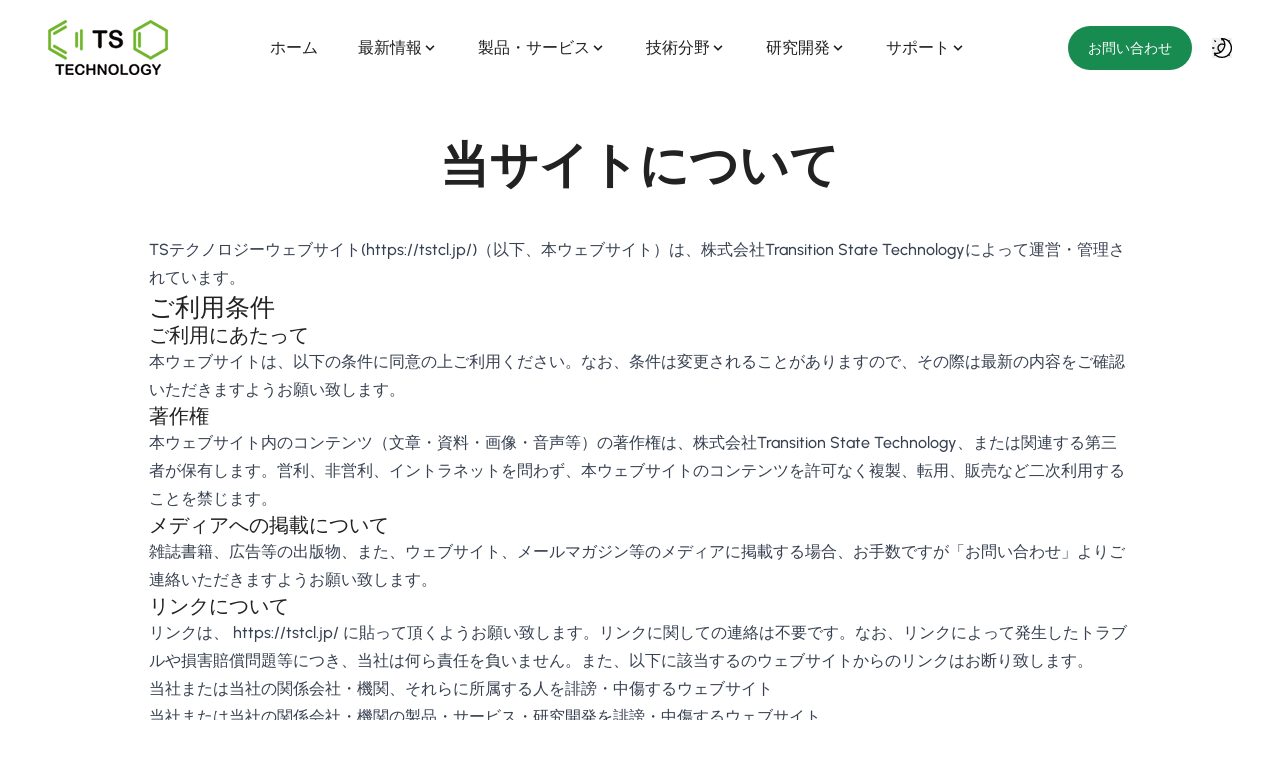

--- FILE ---
content_type: text/html
request_url: http://www.tstcl.jp/terms-conditions/
body_size: 9797
content:
<!DOCTYPE html><html lang="ja"> <head><!-- favicon --><link rel="shortcut icon" href="/images/favicon.ico"><!-- theme meta --><meta name="theme-name" content="bigspring-astro"><meta name="msapplication-TileColor" content="#000000"><meta name="theme-color" media="(prefers-color-scheme: light)" content="#fff"><meta name="theme-color" media="(prefers-color-scheme: dark)" content="#000"><meta name="generator" content="Astro v4.7.1"><meta http-equiv="Content-Type" content="text/html; charset=UTF-8"><!-- google font css --><style>@font-face {font-weight: 500;font-style: normal;font-family: Urbanist;font-display: swap;src: url(https://fonts.gstatic.com/s/urbanist/v15/L0xjDF02iFML4hGCyOCpRdycFsGxSrqD-R4fFg.ttf)}</style><style>@font-face {font-weight: 600;font-style: normal;font-family: Urbanist;font-display: swap;src: url(https://fonts.gstatic.com/s/urbanist/v15/L0xjDF02iFML4hGCyOCpRdycFsGxSrqDFRkfFg.ttf)}</style><style>@font-face {font-weight: 700;font-style: normal;font-family: Urbanist;font-display: swap;src: url(https://fonts.gstatic.com/s/urbanist/v15/L0xjDF02iFML4hGCyOCpRdycFsGxSrqDLBkfFg.ttf)}</style><style>@font-face {font-weight: 400;font-style: normal;font-family: Poppins;font-display: swap;src: url(https://fonts.gstatic.com/s/poppins/v23/pxiEyp8kv8JHgFVrFJA.ttf)}</style><style>@font-face {font-weight: 500;font-style: normal;font-family: Poppins;font-display: swap;src: url(https://fonts.gstatic.com/s/poppins/v23/pxiByp8kv8JHgFVrLGT9V1s.ttf)}</style><style>@font-face {font-weight: 400;font-style: normal;font-family: Anonymous Pro;font-display: swap;src: url(https://fonts.gstatic.com/s/anonymouspro/v21/rP2Bp2a15UIB7Un-bOeISG3pLlw.ttf)}</style><style>@font-face {font-weight: 700;font-style: normal;font-family: Anonymous Pro;font-display: swap;src: url(https://fonts.gstatic.com/s/anonymouspro/v21/rP2cp2a15UIB7Un-bOeISG3pFuAT0Ck.ttf)}</style><style>:root{ --font-primary: Urbanist, '_font_fallback_1042316001931', sans-serif; } @font-face { font-family: '_font_fallback_1042316001931'; size-adjust: 102.11%; src: local('Arial'); ascent-override: 93.04%; descent-override: 24.48%; line-gap-override: 0.00%; }</style><style>:root{ --font-secondary: Poppins, '_font_fallback_1079274736267', sans-serif; } @font-face { font-family: '_font_fallback_1079274736267'; size-adjust: 113.11%; src: local('Arial'); ascent-override: 92.83%; descent-override: 30.94%; line-gap-override: 8.84%; }</style><style>:root{ --font-monospace: Anonymous Pro, '_font_fallback_1183035768107', monospace; } @font-face { font-family: '_font_fallback_1183035768107'; size-adjust: 119.63%; src: local('Arial'); ascent-override: 68.36%; descent-override: 15.22%; line-gap-override: 0.00%; }</style><!-- responsive meta --><meta name="viewport" content="width=device-width, initial-scale=1, maximum-scale=5"><!-- jquery --><!-- not using now --><!-- <script is:inline src="https://code.jquery.com/jquery-3.7.1.min.js"></script> --><!--  katex for mathematical formulas --><!--
    <link
      rel="stylesheet"
      href="https://cdn.jsdelivr.net/npm/katex@0.15.2/dist/katex.min.css"
      integrity="sha384-MlJdn/WNKDGXveldHDdyRP1R4CTHr3FeuDNfhsLPYrq2t0UBkUdK2jyTnXPEK1NQ"
      crossorigin="anonymous"
    />
    --><link rel="stylesheet" href="/css/katex-0.15.2.min.css"><!-- Google tag (gtag.js) --><script async src="https://www.googletagmanager.com/gtag/js?id=UA-44578145-1"></script><!-- title --><title>
      当サイトについて

    </title><!-- canonical url --><!-- noindex robots --><!-- meta-description --><meta name="description" content="株式会社TSテクノロジー - 当サイトについて
"><meta name="astro-view-transitions-enabled" content="true"><meta name="astro-view-transitions-fallback" content="animate"><!-- author from config.json --><meta name="author" content="TSTCL/Cobitwork"><!-- og-title --><meta property="og:title" content="当サイトについて
"><!-- og-description --><meta property="og:description" content="株式会社TSテクノロジー - 当サイトについて
"><meta property="og:type" content="website"><meta property="og:url" content="https://tstcl.jp//terms-conditions/"><!-- twitter-title --><meta name="twitter:title" content="当サイトについて
"><!-- twitter-description --><meta name="twitter:description" content="株式会社TSテクノロジー - 当サイトについて
"><!-- og-image --><meta property="og:image" content="https://tstcl.jp/"><!-- twitter-image --><meta name="twitter:image" content="https://tstcl.jp/"><meta name="twitter:card" content="summary_large_image"><link rel="stylesheet" href="/_astro/_regular_.DrDOeWEd.css"><script type="module" src="/_astro/hoisted.Ccf7P5SQ.js"></script></head> <body> <!-- Deployment of tailwind color classes, list colors in content.json, config.json, and etc. --> <span class="border-primary"></span> <span class="border-darkmode-primary"></span> <span class="border-blue-500"></span> <span class="border-blue-400"></span> <span class="border-orange-500"></span> <span class="border-orange-400"></span> <span class="border-red-500"></span> <span class="border-red-400"></span>  <header class="header z-30 sticky top-0"> <nav class="navbar container"> <!-- logo --> <div class="order-0"> <a href="/" class="navbar-brand inline-block">  <img src="/images/logo.png" class="inline-block dark:hidden" alt="(株)TSテクノロジー - シミュレーション技術で化学産業に貢献する" style="height:55px;width:120px;object-fit:contain;background:rgba(0,0,0,0)" width="240" height="110" loading="lazy" decoding="async"> <img src="/images/logo-darkmode.png" class="hidden dark:inline-block" alt="(株)TSテクノロジー - シミュレーション技術で化学産業に貢献する" style="height:55px;width:120px;object-fit:contain;background:rgba(0,0,0,0)" width="240" height="110" loading="lazy" decoding="async"> </a> </div>  <input id="nav-toggle" type="checkbox" class="hidden"> <label id="show-button" for="nav-toggle" class="order-2 mr-4 md:order-2 ml-auto flex cursor-pointer items-center text-dark dark:text-white lg:order-1 lg:hidden"> <svg class="h-5 fill-current" viewBox="0 0 20 20"> <title>Menu Open</title> <path d="M0 3h20v2H0V3z m0 6h20v2H0V9z m0 6h20v2H0V0z"></path> </svg> </label> <label id="hide-button" for="nav-toggle" class="order-1 ml-auto hidden cursor-pointer items-center text-dark dark:text-white lg:order-1 mr-4"> <svg class="h-5 fill-current" viewBox="0 0 20 20"> <title>Menu Close</title> <polygon points="11 9 22 9 22 11 11 11 11 22 9 22 9 11 -2 11 -2 9 9 9 9 -2 11 -2" transform="rotate(45 10 10)"></polygon> </svg> </label> <!-- /navbar toggler --> <ul id="nav-menu" class="navbar-nav order-3 w-full lg:order-1 lg:flex lg:w-auto"> <li class="nav-item"> <a href="/" class="nav-link inline-block false"> ホーム </a> </li><li class="nav-item nav-dropdown group relative"> <div class="nav-link inline-flex items-center "> <!-- <a href={menu.url}> --> 最新情報 <!-- </a> --> <svg class="h-4 w-4 fill-current" viewBox="0 0 20 20"> <path d="M9.293 12.95l.707.707L15.657 8l-1.414-1.414L10 10.828 5.757 6.586 4.343 8z"></path> </svg> </div> <ul class="nav-dropdown-list  "> <li class="nav-dropdown-item"> <a href="/pressroom" class="nav-dropdown-link ">  <span class="text-[15px]">最新情報一覧</span>  </a> </li><li class="nav-dropdown-item"> <a href="/pressroom/news/1" class="nav-dropdown-link ">  <span class="text-[15px]">ニュース</span>  </a> </li><li class="nav-dropdown-item"> <a href="/pressroom/press-release/1" class="nav-dropdown-link ">  <span class="text-[15px]">プレスリリース</span>  </a> </li><li class="nav-dropdown-item"> <a href="/pressroom/media/1" class="nav-dropdown-link ">  <span class="text-[15px]">出展・講演・メディア掲載情報</span>  </a> </li><li class="nav-dropdown-item"> <a href="/pressroom/publish/1" class="nav-dropdown-link ">  <span class="text-[15px]">研究情報公開</span>  </a> </li> </ul> </li><li class="nav-item nav-dropdown group relative"> <div class="nav-link inline-flex items-center "> <!-- <a href={menu.url}> --> 製品・サービス <!-- </a> --> <svg class="h-4 w-4 fill-current" viewBox="0 0 20 20"> <path d="M9.293 12.95l.707.707L15.657 8l-1.414-1.414L10 10.828 5.757 6.586 4.343 8z"></path> </svg> </div> <ul class="nav-dropdown-list nav-dropdown-list-lg "> <li class="nav-dropdown-item"> <a href="/services/contract" class="nav-dropdown-link "> <svg stroke="currentColor" fill="currentColor" stroke-width="0" viewBox="0 0 448 512" class="inline-block w-5 h-4 mr-3" height="1em" width="1em" xmlns="http://www.w3.org/2000/svg"><path d="M288 0H160 128C110.3 0 96 14.3 96 32s14.3 32 32 32V196.8c0 11.8-3.3 23.5-9.5 33.5L10.3 406.2C3.6 417.2 0 429.7 0 442.6C0 480.9 31.1 512 69.4 512H378.6c38.3 0 69.4-31.1 69.4-69.4c0-12.8-3.6-25.4-10.3-36.4L329.5 230.4c-6.2-10.1-9.5-21.7-9.5-33.5V64c17.7 0 32-14.3 32-32s-14.3-32-32-32H288zM192 196.8V64h64V196.8c0 23.7 6.6 46.9 19 67.1L309.5 320h-171L173 263.9c12.4-20.2 19-43.4 19-67.1z"></path></svg> <span class="text-[15px]">研究受託システム</span> <p class="lg:ml-8 mt-0.5 text-[13px] font-normal text-text dark:text-darkmode-text"> ご依頼から納品までの流れ </p> </a> </li><li class="nav-dropdown-item"> <a href="/services/compchem" class="nav-dropdown-link "> <svg stroke="currentColor" fill="currentColor" stroke-width="0" viewBox="0 0 576 512" class="inline-block w-5 h-4 mr-3" height="1em" width="1em" xmlns="http://www.w3.org/2000/svg"><path d="M451.46,244.71H576V172H451.46Zm0-173.89v72.67H576V70.82Zm0,275.06H576V273.2H451.46ZM0,447.09H124.54V374.42H0Zm150.47,0H275V374.42H150.47Zm150.52,0H425.53V374.42H301Zm150.47,0H576V374.42H451.46ZM301,345.88H425.53V273.2H301Zm-150.52,0H275V273.2H150.47Zm0-101.17H275V172H150.47Z"></path></svg> <span class="text-[15px]">受託計算・受託研究</span> <p class="lg:ml-8 mt-0.5 text-[13px] font-normal text-text dark:text-darkmode-text"> 物性解析、反応解析、人工知能 </p> </a> </li><li class="nav-dropdown-item"> <a href="/services/fte" class="nav-dropdown-link "> <svg stroke="currentColor" fill="currentColor" stroke-width="0" viewBox="0 0 448 512" class="inline-block w-5 h-4 mr-3" height="1em" width="1em" xmlns="http://www.w3.org/2000/svg"><path d="M219.3 .5c3.1-.6 6.3-.6 9.4 0l200 40C439.9 42.7 448 52.6 448 64s-8.1 21.3-19.3 23.5L352 102.9V160c0 70.7-57.3 128-128 128s-128-57.3-128-128V102.9L48 93.3v65.1l15.7 78.4c.9 4.7-.3 9.6-3.3 13.3s-7.6 5.9-12.4 5.9H16c-4.8 0-9.3-2.1-12.4-5.9s-4.3-8.6-3.3-13.3L16 158.4V86.6C6.5 83.3 0 74.3 0 64C0 52.6 8.1 42.7 19.3 40.5l200-40zM111.9 327.7c10.5-3.4 21.8 .4 29.4 8.5l71 75.5c6.3 6.7 17 6.7 23.3 0l71-75.5c7.6-8.1 18.9-11.9 29.4-8.5C401 348.6 448 409.4 448 481.3c0 17-13.8 30.7-30.7 30.7H30.7C13.8 512 0 498.2 0 481.3c0-71.9 47-132.7 111.9-153.6z"></path></svg> <span class="text-[15px]">FTE研究受託</span> <p class="lg:ml-8 mt-0.5 text-[13px] font-normal text-text dark:text-darkmode-text"> FTE形式による研究受託 </p> </a> </li><li class="nav-dropdown-item"> <a href="/services/si" class="nav-dropdown-link "> <svg stroke="currentColor" fill="currentColor" stroke-width="0" viewBox="0 0 512 512" class="inline-block w-5 h-4 mr-3" height="1em" width="1em" xmlns="http://www.w3.org/2000/svg"><path d="M234.5 5.7c13.9-5 29.1-5 43.1 0l192 68.6C495 83.4 512 107.5 512 134.6V377.4c0 27-17 51.2-42.5 60.3l-192 68.6c-13.9 5-29.1 5-43.1 0l-192-68.6C17 428.6 0 404.5 0 377.4V134.6c0-27 17-51.2 42.5-60.3l192-68.6zM256 66L82.3 128 256 190l173.7-62L256 66zm32 368.6l160-57.1v-188L288 246.6v188z"></path></svg> <span class="text-[15px]">システム開発</span> <p class="lg:ml-8 mt-0.5 text-[13px] font-normal text-text dark:text-darkmode-text"> 各種システム、クラウド、化学データベース、計算エンジン </p> </a> </li><li class="nav-dropdown-item"> <a href="/hardware/ngx" class="nav-dropdown-link "> <svg stroke="currentColor" fill="currentColor" stroke-width="0" viewBox="0 0 640 512" class="inline-block w-5 h-4 mr-3" height="1em" width="1em" xmlns="http://www.w3.org/2000/svg"><path d="M384 96V320H64L64 96H384zM64 32C28.7 32 0 60.7 0 96V320c0 35.3 28.7 64 64 64H181.3l-10.7 32H96c-17.7 0-32 14.3-32 32s14.3 32 32 32H352c17.7 0 32-14.3 32-32s-14.3-32-32-32H277.3l-10.7-32H384c35.3 0 64-28.7 64-64V96c0-35.3-28.7-64-64-64H64zm464 0c-26.5 0-48 21.5-48 48V432c0 26.5 21.5 48 48 48h64c26.5 0 48-21.5 48-48V80c0-26.5-21.5-48-48-48H528zm16 64h32c8.8 0 16 7.2 16 16s-7.2 16-16 16H544c-8.8 0-16-7.2-16-16s7.2-16 16-16zm-16 80c0-8.8 7.2-16 16-16h32c8.8 0 16 7.2 16 16s-7.2 16-16 16H544c-8.8 0-16-7.2-16-16zm32 160a32 32 0 1 1 0 64 32 32 0 1 1 0-64z"></path></svg> <span class="text-[15px]">HPC計算機</span> <p class="lg:ml-8 mt-0.5 text-[13px] font-normal text-text dark:text-darkmode-text"> 科学技術計算用高速並列計算機 </p> </a> </li><li class="nav-dropdown-item"> <a href="/services/randd" class="nav-dropdown-link "> <svg stroke="currentColor" fill="currentColor" stroke-width="0" viewBox="0 0 448 512" class="inline-block w-5 h-4 mr-3" height="1em" width="1em" xmlns="http://www.w3.org/2000/svg"><path d="M427.84 380.67l-196.5 97.82a18.6 18.6 0 0 1-14.67 0L20.16 380.67c-4-2-4-5.28 0-7.29L67.22 350a18.65 18.65 0 0 1 14.69 0l134.76 67a18.51 18.51 0 0 0 14.67 0l134.76-67a18.62 18.62 0 0 1 14.68 0l47.06 23.43c4.05 1.96 4.05 5.24 0 7.24zm0-136.53l-47.06-23.43a18.62 18.62 0 0 0-14.68 0l-134.76 67.08a18.68 18.68 0 0 1-14.67 0L81.91 220.71a18.65 18.65 0 0 0-14.69 0l-47.06 23.43c-4 2-4 5.29 0 7.31l196.51 97.8a18.6 18.6 0 0 0 14.67 0l196.5-97.8c4.05-2.02 4.05-5.3 0-7.31zM20.16 130.42l196.5 90.29a20.08 20.08 0 0 0 14.67 0l196.51-90.29c4-1.86 4-4.89 0-6.74L231.33 33.4a19.88 19.88 0 0 0-14.67 0l-196.5 90.28c-4.05 1.85-4.05 4.88 0 6.74z"></path></svg> <span class="text-[15px]">技術開発</span> <p class="lg:ml-8 mt-0.5 text-[13px] font-normal text-text dark:text-darkmode-text"> 新技術・新手法開発 </p> </a> </li><li class="nav-dropdown-item"> <a href="/services/seminar" class="nav-dropdown-link "> <svg stroke="currentColor" fill="currentColor" stroke-width="0" viewBox="0 0 640 512" class="inline-block w-5 h-4 mr-3" height="1em" width="1em" xmlns="http://www.w3.org/2000/svg"><path d="M96 0C43 0 0 43 0 96V416c0 53 43 96 96 96H544c53 0 96-43 96-96V96c0-53-43-96-96-96H96zM64 96c0-17.7 14.3-32 32-32H544c17.7 0 32 14.3 32 32V416c0 17.7-14.3 32-32 32H96c-17.7 0-32-14.3-32-32V96zm159.8 80a48 48 0 1 0 -96 0 48 48 0 1 0 96 0zM96 309.3c0 14.7 11.9 26.7 26.7 26.7h56.1c8-34.1 32.8-61.7 65.2-73.6c-7.5-4.1-16.2-6.4-25.3-6.4H149.3C119.9 256 96 279.9 96 309.3zM461.2 336h56.1c14.7 0 26.7-11.9 26.7-26.7c0-29.5-23.9-53.3-53.3-53.3H421.3c-9.2 0-17.8 2.3-25.3 6.4c32.4 11.9 57.2 39.5 65.2 73.6zM372 289c-3.9-.7-7.9-1-12-1H280c-4.1 0-8.1 .3-12 1c-26 4.4-47.3 22.7-55.9 47c-2.7 7.5-4.1 15.6-4.1 24c0 13.3 10.7 24 24 24H408c13.3 0 24-10.7 24-24c0-8.4-1.4-16.5-4.1-24c-8.6-24.3-29.9-42.6-55.9-47zM512 176a48 48 0 1 0 -96 0 48 48 0 1 0 96 0zM320 256a64 64 0 1 0 0-128 64 64 0 1 0 0 128z"></path></svg> <span class="text-[15px]">講習会・ウェビナー</span> <p class="lg:ml-8 mt-0.5 text-[13px] font-normal text-text dark:text-darkmode-text"> 人材育成、社内講習会 </p> </a> </li><li class="nav-dropdown-item"> <a href="/services" class="nav-dropdown-link "> <svg stroke="currentColor" fill="currentColor" stroke-width="0" viewBox="0 0 448 512" class="inline-block w-5 h-4 mr-3" height="1em" width="1em" xmlns="http://www.w3.org/2000/svg"><path d="M438.6 278.6c12.5-12.5 12.5-32.8 0-45.3l-160-160c-12.5-12.5-32.8-12.5-45.3 0s-12.5 32.8 0 45.3L338.8 224 32 224c-17.7 0-32 14.3-32 32s14.3 32 32 32l306.7 0L233.4 393.4c-12.5 12.5-12.5 32.8 0 45.3s32.8 12.5 45.3 0l160-160z"></path></svg> <span class="text-[15px]">製品・サービス一覧</span>  </a> </li> </ul> </li><li class="nav-item nav-dropdown group relative"> <div class="nav-link inline-flex items-center "> <!-- <a href={menu.url}> --> 技術分野 <!-- </a> --> <svg class="h-4 w-4 fill-current" viewBox="0 0 20 20"> <path d="M9.293 12.95l.707.707L15.657 8l-1.414-1.414L10 10.828 5.757 6.586 4.343 8z"></path> </svg> </div> <ul class="nav-dropdown-list nav-dropdown-list-lg "> <li class="nav-dropdown-item"> <a href="/tech/compchem" class="nav-dropdown-link "> <svg stroke="currentColor" fill="currentColor" stroke-width="0" viewBox="0 0 512 512" class="inline-block w-5 h-4 mr-3" height="1em" width="1em" xmlns="http://www.w3.org/2000/svg"><path d="M256 398.8c-11.8 5.1-23.4 9.7-34.9 13.5c16.7 33.8 31 35.7 34.9 35.7s18.1-1.9 34.9-35.7c-11.4-3.9-23.1-8.4-34.9-13.5zM446 256c33 45.2 44.3 90.9 23.6 128c-20.2 36.3-62.5 49.3-115.2 43.2c-22 52.1-55.6 84.8-98.4 84.8s-76.4-32.7-98.4-84.8c-52.7 6.1-95-6.8-115.2-43.2C21.7 346.9 33 301.2 66 256c-33-45.2-44.3-90.9-23.6-128c20.2-36.3 62.5-49.3 115.2-43.2C179.6 32.7 213.2 0 256 0s76.4 32.7 98.4 84.8c52.7-6.1 95 6.8 115.2 43.2c20.7 37.1 9.4 82.8-23.6 128zm-65.8 67.4c-1.7 14.2-3.9 28-6.7 41.2c31.8 1.4 38.6-8.7 40.2-11.7c2.3-4.2 7-17.9-11.9-48.1c-6.8 6.3-14 12.5-21.6 18.6zm-6.7-175.9c2.8 13.1 5 26.9 6.7 41.2c7.6 6.1 14.8 12.3 21.6 18.6c18.9-30.2 14.2-44 11.9-48.1c-1.6-2.9-8.4-13-40.2-11.7zM290.9 99.7C274.1 65.9 259.9 64 256 64s-18.1 1.9-34.9 35.7c11.4 3.9 23.1 8.4 34.9 13.5c11.8-5.1 23.4-9.7 34.9-13.5zm-159 88.9c1.7-14.3 3.9-28 6.7-41.2c-31.8-1.4-38.6 8.7-40.2 11.7c-2.3 4.2-7 17.9 11.9 48.1c6.8-6.3 14-12.5 21.6-18.6zM110.2 304.8C91.4 335 96 348.7 98.3 352.9c1.6 2.9 8.4 13 40.2 11.7c-2.8-13.1-5-26.9-6.7-41.2c-7.6-6.1-14.8-12.3-21.6-18.6zM336 256a80 80 0 1 0 -160 0 80 80 0 1 0 160 0zm-80-32a32 32 0 1 1 0 64 32 32 0 1 1 0-64z"></path></svg> <span class="text-[15px]">計算化学</span> <p class="lg:ml-8 mt-0.5 text-[13px] font-normal text-text dark:text-darkmode-text"> 量子化学計算、密度汎関数理論(DFT)計算、分子動力学(MD)計算 </p> </a> </li><li class="nav-dropdown-item"> <a href="/tech/ai" class="nav-dropdown-link "> <svg stroke="currentColor" fill="currentColor" stroke-width="0" viewBox="0 0 512 512" class="inline-block w-5 h-4 mr-3" height="1em" width="1em" xmlns="http://www.w3.org/2000/svg"><path d="M184 0c30.9 0 56 25.1 56 56V456c0 30.9-25.1 56-56 56c-28.9 0-52.7-21.9-55.7-50.1c-5.2 1.4-10.7 2.1-16.3 2.1c-35.3 0-64-28.7-64-64c0-7.4 1.3-14.6 3.6-21.2C21.4 367.4 0 338.2 0 304c0-31.9 18.7-59.5 45.8-72.3C37.1 220.8 32 207 32 192c0-30.7 21.6-56.3 50.4-62.6C80.8 123.9 80 118 80 112c0-29.9 20.6-55.1 48.3-62.1C131.3 21.9 155.1 0 184 0zM328 0c28.9 0 52.6 21.9 55.7 49.9c27.8 7 48.3 32.1 48.3 62.1c0 6-.8 11.9-2.4 17.4c28.8 6.2 50.4 31.9 50.4 62.6c0 15-5.1 28.8-13.8 39.7C493.3 244.5 512 272.1 512 304c0 34.2-21.4 63.4-51.6 74.8c2.3 6.6 3.6 13.8 3.6 21.2c0 35.3-28.7 64-64 64c-5.6 0-11.1-.7-16.3-2.1c-3 28.2-26.8 50.1-55.7 50.1c-30.9 0-56-25.1-56-56V56c0-30.9 25.1-56 56-56z"></path></svg> <span class="text-[15px]">人工知能</span> <p class="lg:ml-8 mt-0.5 text-[13px] font-normal text-text dark:text-darkmode-text"> ケモインフォマティクス、マテリアルズインフォマティクス、プロセスインフォマティクス </p> </a> </li><li class="nav-dropdown-item"> <a href="/tech/dx" class="nav-dropdown-link "> <svg stroke="currentColor" fill="currentColor" stroke-width="0" viewBox="0 0 640 512" class="inline-block w-5 h-4 mr-3" height="1em" width="1em" xmlns="http://www.w3.org/2000/svg"><path d="M384 96V320H64L64 96H384zM64 32C28.7 32 0 60.7 0 96V320c0 35.3 28.7 64 64 64H181.3l-10.7 32H96c-17.7 0-32 14.3-32 32s14.3 32 32 32H352c17.7 0 32-14.3 32-32s-14.3-32-32-32H277.3l-10.7-32H384c35.3 0 64-28.7 64-64V96c0-35.3-28.7-64-64-64H64zm464 0c-26.5 0-48 21.5-48 48V432c0 26.5 21.5 48 48 48h64c26.5 0 48-21.5 48-48V80c0-26.5-21.5-48-48-48H528zm16 64h32c8.8 0 16 7.2 16 16s-7.2 16-16 16H544c-8.8 0-16-7.2-16-16s7.2-16 16-16zm-16 80c0-8.8 7.2-16 16-16h32c8.8 0 16 7.2 16 16s-7.2 16-16 16H544c-8.8 0-16-7.2-16-16zm32 160a32 32 0 1 1 0 64 32 32 0 1 1 0-64z"></path></svg> <span class="text-[15px]">DX技術・IT技術</span> <p class="lg:ml-8 mt-0.5 text-[13px] font-normal text-text dark:text-darkmode-text"> デジタルトランスフォーメーション、インフォメーションテクノロジー </p> </a> </li><li class="nav-dropdown-item"> <a href="/tech/disclosure" class="nav-dropdown-link "> <svg stroke="currentColor" fill="currentColor" stroke-width="0" viewBox="0 0 448 512" class="inline-block w-5 h-4 mr-3" height="1em" width="1em" xmlns="http://www.w3.org/2000/svg"><path d="M64 32C28.7 32 0 60.7 0 96V416c0 35.3 28.7 64 64 64H384c35.3 0 64-28.7 64-64V96c0-35.3-28.7-64-64-64H64zM337 209L209 337c-9.4 9.4-24.6 9.4-33.9 0l-64-64c-9.4-9.4-9.4-24.6 0-33.9s24.6-9.4 33.9 0l47 47L303 175c9.4-9.4 24.6-9.4 33.9 0s9.4 24.6 0 33.9z"></path></svg> <span class="text-[15px]">ディスクロージャ</span> <p class="lg:ml-8 mt-0.5 text-[13px] font-normal text-text dark:text-darkmode-text"> 納入実績、技術公開 </p> </a> </li><li class="nav-dropdown-item"> <a href="/tech" class="nav-dropdown-link "> <svg stroke="currentColor" fill="currentColor" stroke-width="0" viewBox="0 0 448 512" class="inline-block w-5 h-4 mr-3" height="1em" width="1em" xmlns="http://www.w3.org/2000/svg"><path d="M438.6 278.6c12.5-12.5 12.5-32.8 0-45.3l-160-160c-12.5-12.5-32.8-12.5-45.3 0s-12.5 32.8 0 45.3L338.8 224 32 224c-17.7 0-32 14.3-32 32s14.3 32 32 32l306.7 0L233.4 393.4c-12.5 12.5-12.5 32.8 0 45.3s32.8 12.5 45.3 0l160-160z"></path></svg> <span class="text-[15px]">技術一覧</span>  </a> </li> </ul> </li><li class="nav-item nav-dropdown group relative"> <div class="nav-link inline-flex items-center "> <!-- <a href={menu.url}> --> 研究開発 <!-- </a> --> <svg class="h-4 w-4 fill-current" viewBox="0 0 20 20"> <path d="M9.293 12.95l.707.707L15.657 8l-1.414-1.414L10 10.828 5.757 6.586 4.343 8z"></path> </svg> </div> <ul class="nav-dropdown-list nav-dropdown-list-lg "> <li class="nav-dropdown-item"> <a href="/randd/technote" class="nav-dropdown-link "> <svg stroke="currentColor" fill="currentColor" stroke-width="0" viewBox="0 0 448 512" class="inline-block w-5 h-4 mr-3" height="1em" width="1em" xmlns="http://www.w3.org/2000/svg"><path d="M96 0C43 0 0 43 0 96V416c0 53 43 96 96 96H384h32c17.7 0 32-14.3 32-32s-14.3-32-32-32V384c17.7 0 32-14.3 32-32V32c0-17.7-14.3-32-32-32H384 96zm0 384H352v64H96c-17.7 0-32-14.3-32-32s14.3-32 32-32zm32-240c0-8.8 7.2-16 16-16H336c8.8 0 16 7.2 16 16s-7.2 16-16 16H144c-8.8 0-16-7.2-16-16zm16 48H336c8.8 0 16 7.2 16 16s-7.2 16-16 16H144c-8.8 0-16-7.2-16-16s7.2-16 16-16z"></path></svg> <span class="text-[15px]">テクニカルノート</span> <p class="lg:ml-8 mt-0.5 text-[13px] font-normal text-text dark:text-darkmode-text"> 計算実例集 </p> </a> </li><li class="nav-dropdown-item"> <a href="/randd/tool" class="nav-dropdown-link "> <svg stroke="currentColor" fill="currentColor" stroke-width="0" viewBox="0 0 512 512" class="inline-block w-5 h-4 mr-3" height="1em" width="1em" xmlns="http://www.w3.org/2000/svg"><path d="M78.6 5C69.1-2.4 55.6-1.5 47 7L7 47c-8.5 8.5-9.4 22-2.1 31.6l80 104c4.5 5.9 11.6 9.4 19 9.4h54.1l109 109c-14.7 29-10 65.4 14.3 89.6l112 112c12.5 12.5 32.8 12.5 45.3 0l64-64c12.5-12.5 12.5-32.8 0-45.3l-112-112c-24.2-24.2-60.6-29-89.6-14.3l-109-109V104c0-7.5-3.5-14.5-9.4-19L78.6 5zM19.9 396.1C7.2 408.8 0 426.1 0 444.1C0 481.6 30.4 512 67.9 512c18 0 35.3-7.2 48-19.9L233.7 374.3c-7.8-20.9-9-43.6-3.6-65.1l-61.7-61.7L19.9 396.1zM512 144c0-10.5-1.1-20.7-3.2-30.5c-2.4-11.2-16.1-14.1-24.2-6l-63.9 63.9c-3 3-7.1 4.7-11.3 4.7H352c-8.8 0-16-7.2-16-16V102.6c0-4.2 1.7-8.3 4.7-11.3l63.9-63.9c8.1-8.1 5.2-21.8-6-24.2C388.7 1.1 378.5 0 368 0C288.5 0 224 64.5 224 144l0 .8 85.3 85.3c36-9.1 75.8 .5 104 28.7L429 274.5c49-23 83-72.8 83-130.5zM56 432a24 24 0 1 1 48 0 24 24 0 1 1 -48 0z"></path></svg> <span class="text-[15px]">研究開発ツール</span>  </a> </li><li class="nav-dropdown-item"> <a href="/randd/constants" class="nav-dropdown-link "> <svg stroke="currentColor" fill="currentColor" stroke-width="0" viewBox="0 0 512 512" class="inline-block w-5 h-4 mr-3" height="1em" width="1em" xmlns="http://www.w3.org/2000/svg"><path d="M177.9 494.1c-18.7 18.7-49.1 18.7-67.9 0L17.9 401.9c-18.7-18.7-18.7-49.1 0-67.9l50.7-50.7 48 48c6.2 6.2 16.4 6.2 22.6 0s6.2-16.4 0-22.6l-48-48 41.4-41.4 48 48c6.2 6.2 16.4 6.2 22.6 0s6.2-16.4 0-22.6l-48-48 41.4-41.4 48 48c6.2 6.2 16.4 6.2 22.6 0s6.2-16.4 0-22.6l-48-48 41.4-41.4 48 48c6.2 6.2 16.4 6.2 22.6 0s6.2-16.4 0-22.6l-48-48 50.7-50.7c18.7-18.7 49.1-18.7 67.9 0l92.1 92.1c18.7 18.7 18.7 49.1 0 67.9L177.9 494.1z"></path></svg> <span class="text-[15px]">基本物理定数と単位換算表</span>  </a> </li> </ul> </li><li class="nav-item nav-dropdown group relative"> <div class="nav-link inline-flex items-center "> <!-- <a href={menu.url}> --> サポート <!-- </a> --> <svg class="h-4 w-4 fill-current" viewBox="0 0 20 20"> <path d="M9.293 12.95l.707.707L15.657 8l-1.414-1.414L10 10.828 5.757 6.586 4.343 8z"></path> </svg> </div> <ul class="nav-dropdown-list  "> <li class="nav-dropdown-item"> <a href="/support/contact" class="nav-dropdown-link ">  <span class="text-[15px]">お問い合わせ</span>  </a> </li><li class="nav-dropdown-item"> <a href="/support/faq" class="nav-dropdown-link ">  <span class="text-[15px]">よくあるご質問</span>  </a> </li> </ul> </li> <li class="mt-4 inline-block lg:hidden"> <a class="btn btn-outline-primary btn-sm" href="/support/contact"> お問い合わせ </a> </li> </ul> <div class="order-2 flex items-center md:order-2 lg:ml-0"> <a class="btn-primary btn-sm hidden lg:inline-block" href="/support/contact"> お問い合わせ </a> <!-- <ThemeSwitcher className="mr-3 lg:ml-5" /> --> <div class="theme-switcher mr-0 lg:ml-3 xl:ml-5"><button data-theme-switcher><svg class="transition" xmlns="http://www.w3.org/2000/svg" viewBox="0 0 15 15" width="20" height="20" stroke-linecap="round" strokel-inejoin="round" fill="none" stroke="#000"><mask id="m"><circle class="masker" cx="7.5" cy="7.5" r="8.5" fill="#fff"></circle></mask><g mask="url(#m)"><path class="sun" d="M7.5 1.5v-1m0 13.99v-.998m6-5.997h1m-13 0h-1m2-4.996l-1-1m12 0l-1 1m-10 9.993l-1 1m12 0l-1-1m-2-4.997a2.999 2.999 0 01-3 2.998 2.999 2.999 0 113-2.998z"></path></g><path class="moon" fill="white" d="M1.66 11.362A6.5 6.5 0 007.693.502a7 7 0 11-6.031 10.86z"></path></svg></button></div> </div> </nav> </header> <script>
  // astro:page-load event is fired when the page is loaded
  document.addEventListener("astro:page-load", () => {
    const navLinks = document.querySelectorAll(".nav-dropdown .nav-link");
    navLinks.forEach((navlink) => {
      navlink.addEventListener("click", function () {
        this.nextElementSibling.classList.toggle("active");
      });
    });
  });
</script> <main id="main-content">  <section class="section !pb-0"> <div class="container text-center"> <div class="lg:col-8 mx-auto text-center"> <h1 class="mb-3">当サイトについて</h1>  </div> </div> </section> <section class="section pt-7"> <div class="container"> <div class="row justify-center"> <article class="content lg:col-10"> <p>TSテクノロジーウェブサイト(<a href="https://tstcl.jp/">https://tstcl.jp/</a>)（以下、本ウェブサイト）は、株式会社Transition State Technologyによって運営・管理されています。</p>
<h4 id="ご利用条件">ご利用条件</h4>
<h5 id="ご利用にあたって">ご利用にあたって</h5>
<p>本ウェブサイトは、以下の条件に同意の上ご利用ください。なお、条件は変更されることがありますので、その際は最新の内容をご確認いただきますようお願い致します。</p>
<h5 id="著作権">著作権</h5>
<p>本ウェブサイト内のコンテンツ（文章・資料・画像・音声等）の著作権は、株式会社Transition State Technology、または関連する第三者が保有します。営利、非営利、イントラネットを問わず、本ウェブサイトのコンテンツを許可なく複製、転用、販売など二次利用することを禁じます。</p>
<h5 id="メディアへの掲載について">メディアへの掲載について</h5>
<p>雑誌書籍、広告等の出版物、また、ウェブサイト、メールマガジン等のメディアに掲載する場合、お手数ですが「お問い合わせ」よりご連絡いただきますようお願い致します。</p>
<h5 id="リンクについて">リンクについて</h5>
<p>リンクは、 <a href="https://tstcl.jp/">https://tstcl.jp/</a> に貼って頂くようお願い致します。リンクに関しての連絡は不要です。なお、リンクによって発生したトラブルや損害賠償問題等につき、当社は何ら責任を負いません。また、以下に該当するのウェブサイトからのリンクはお断り致します。</p>
<ul>
<li>当社または当社の関係会社・機関、それらに所属する人を誹謗・中傷するウェブサイト</li>
<li>当社または当社の関係会社・機関の製品・サービス・研究開発を誹謗・中傷するウェブサイト</li>
<li>違法である可能性のある情報を提供するウェブサイト</li>
<li>反社会的勢力に関するウェブサイト</li>
<li>猥褻あるいは社会倫理に反する可能性のある情報を提供するウェブサイト</li>
<li>独自のフレーム内に本ウェブサイトを取り込んだ形など、当社ウェブサイトであることが不明確となるウェブサイト</li>
</ul>
<h5 id="免責事項">免責事項</h5>
<p>株式会社Transition State Technologyは、本ウェブサイト上のコンテンツの内容について、妥当性や正確性について保証するものではなく、一切の責任を負い兼ねます。<br>
本ウェブサイト上のコンテンツやURLは、予告なしに変更または中止されることがあります。あらかじめご了承願います。<br>
理由の如何に関わらず、情報の変更及び本ウェブサイトの運用の中断または中止によって生じるいかなる損害についても責任を負うものではありません。</p> </article> </div> </div> </section>  </main> <footer class="section bg-theme-light dark:bg-darkmode-theme-light pb-0"> <div class="container">  <div class="row"> <div class="mb-12 sm:col-6 lg:col-3"> <h4 class="mb-4 font-bold">企業情報</h4> <ul class="mt-6 space-y-3"> <li class="mb-1"> <a class="dark:text-darkmode-dark/50 duration-300 transition-colors hover:text-primary hover:dark:text-darkmode-primary" href="/pressroom"> ニュース・プレスリリース </a> </li><li class="mb-1"> <a class="dark:text-darkmode-dark/50 duration-300 transition-colors hover:text-primary hover:dark:text-darkmode-primary" href="/company"> 我々の価値 </a> </li><li class="mb-1"> <a class="dark:text-darkmode-dark/50 duration-300 transition-colors hover:text-primary hover:dark:text-darkmode-primary" href="/company/profile"> 会社概要 </a> </li><li class="mb-1"> <a class="dark:text-darkmode-dark/50 duration-300 transition-colors hover:text-primary hover:dark:text-darkmode-primary" href="/company/access"> アクセス </a> </li><li class="mb-1"> <a class="dark:text-darkmode-dark/50 duration-300 transition-colors hover:text-primary hover:dark:text-darkmode-primary" href="/company/careers"> 求人情報 </a> </li><li class="mb-1"> <a class="dark:text-darkmode-dark/50 duration-300 transition-colors hover:text-primary hover:dark:text-darkmode-primary" href="/ir"> IR情報 </a> </li> </ul> </div><div class="mb-12 sm:col-6 lg:col-3"> <h4 class="mb-4 font-bold">研究受託</h4> <ul class="mt-6 space-y-3"> <li class="mb-1"> <a class="dark:text-darkmode-dark/50 duration-300 transition-colors hover:text-primary hover:dark:text-darkmode-primary" href="/services/contract"> 研究受託システム </a> </li><li class="mb-1"> <a class="dark:text-darkmode-dark/50 duration-300 transition-colors hover:text-primary hover:dark:text-darkmode-primary" href="/services/compchem"> 受託計算・受託研究 </a> </li><li class="mb-1"> <a class="dark:text-darkmode-dark/50 duration-300 transition-colors hover:text-primary hover:dark:text-darkmode-primary" href="/services/fte"> FTE受託研究 </a> </li><li class="mb-1"> <a class="dark:text-darkmode-dark/50 duration-300 transition-colors hover:text-primary hover:dark:text-darkmode-primary" href="/tech/compchem"> 計算化学 </a> </li><li class="mb-1"> <a class="dark:text-darkmode-dark/50 duration-300 transition-colors hover:text-primary hover:dark:text-darkmode-primary" href="/tech/ai"> 人工知能・ケモインフォマティクス </a> </li> </ul> </div><div class="mb-12 sm:col-6 lg:col-3"> <h4 class="mb-4 font-bold">ソフトウェア・ハードウェア</h4> <ul class="mt-6 space-y-3"> <li class="mb-1"> <a class="dark:text-darkmode-dark/50 duration-300 transition-colors hover:text-primary hover:dark:text-darkmode-primary" href="/services/si"> システム開発 </a> </li><li class="mb-1"> <a class="dark:text-darkmode-dark/50 duration-300 transition-colors hover:text-primary hover:dark:text-darkmode-primary" href="/hardware/ngx"> HPC計算機(NGXシリーズ) </a> </li><li class="mb-1"> <a class="dark:text-darkmode-dark/50 duration-300 transition-colors hover:text-primary hover:dark:text-darkmode-primary" href="/tech/dx"> DX技術・IT技術 </a> </li> </ul> </div><div class="mb-12 sm:col-6 lg:col-3"> <h4 class="mb-4 font-bold">技術サポート・情報公開</h4> <ul class="mt-6 space-y-3"> <li class="mb-1"> <a class="dark:text-darkmode-dark/50 duration-300 transition-colors hover:text-primary hover:dark:text-darkmode-primary" href="/randd/technote"> テクニカルノート(計算実例集) </a> </li><li class="mb-1"> <a class="dark:text-darkmode-dark/50 duration-300 transition-colors hover:text-primary hover:dark:text-darkmode-primary" href="/tech/disclosure"> ディスクロージャ(納入実績) </a> </li><li class="mb-1"> <a class="dark:text-darkmode-dark/50 duration-300 transition-colors hover:text-primary hover:dark:text-darkmode-primary" href="/randd/tool"> 研究開発ツール </a> </li><li class="mb-1"> <a class="dark:text-darkmode-dark/50 duration-300 transition-colors hover:text-primary hover:dark:text-darkmode-primary" href="/randd/constants"> 基本物理定数と単位換算表 </a> </li><li class="mb-1"> <a class="dark:text-darkmode-dark/50 duration-300 transition-colors hover:text-primary hover:dark:text-darkmode-primary" href="/services/seminar"> 講習会・ウェビナー </a> </li> </ul> </div><div class="mb-12 sm:col-6 lg:col-3"> <h4 class="mb-4 font-bold">サポート</h4> <ul class="mt-6 space-y-3"> <li class="mb-1"> <a class="dark:text-darkmode-dark/50 duration-300 transition-colors hover:text-primary hover:dark:text-darkmode-primary" href="/support/contact"> お問い合わせ </a> </li><li class="mb-1"> <a class="dark:text-darkmode-dark/50 duration-300 transition-colors hover:text-primary hover:dark:text-darkmode-primary" href="/faq"> よくあるご質問 </a> </li><li class="mb-1"> <a class="dark:text-darkmode-dark/50 duration-300 transition-colors hover:text-primary hover:dark:text-darkmode-primary" href="/terms-conditions"> 当サイトについて </a> </li><li class="mb-1"> <a class="dark:text-darkmode-dark/50 duration-300 transition-colors hover:text-primary hover:dark:text-darkmode-primary" href="/privacy-policy"> プライバシーポリシー </a> </li> </ul> </div>  <div class="md-12 sm:col-6 lg:col-3"> <a href="/" class="navbar-brand inline-block">  <img src="/images/logo.png" class="inline-block dark:hidden" alt="(株)TSテクノロジー - シミュレーション技術で化学産業に貢献する" style="height:55px;width:120px;object-fit:contain;background:rgba(0,0,0,0)" width="240" height="110" loading="lazy" decoding="async"> <img src="/images/logo-darkmode.png" class="hidden dark:inline-block" alt="(株)TSテクノロジー - シミュレーション技術で化学産業に貢献する" style="height:55px;width:120px;object-fit:contain;background:rgba(0,0,0,0)" width="240" height="110" loading="lazy" decoding="async"> </a> <p class="mt-3 mb-6">計算化学で世界を幸せに</p> <ul class="social-icons mb-8 author-social">  </ul> </div> </div>  <div class="border-t text-dark dark:text-darkmode-light border-border dark:border-darkmode-border py-6 text-center content">Copyright &copy; 2024 Transition State Technology Co. Ltd., JAPAN</div> </div> </footer> </body></html>

--- FILE ---
content_type: text/css
request_url: http://www.tstcl.jp/_astro/_regular_.DrDOeWEd.css
body_size: 13447
content:
select{background-image:url("data:image/svg+xml,%3csvg xmlns='http://www.w3.org/2000/svg' fill='none' viewBox='0 0 20 20'%3e%3cpath stroke='%236b7280' stroke-linecap='round' stroke-linejoin='round' stroke-width='1.5' d='M6 8l4 4 4-4'/%3e%3c/svg%3e");background-position:right .5rem center;background-repeat:no-repeat;background-size:1.5em 1.5em;padding-right:2.5rem;-webkit-print-color-adjust:exact;print-color-adjust:exact}[type=checkbox]:checked{background-image:url("data:image/svg+xml,%3csvg viewBox='0 0 16 16' fill='white' xmlns='http://www.w3.org/2000/svg'%3e%3cpath d='M12.207 4.793a1 1 0 010 1.414l-5 5a1 1 0 01-1.414 0l-2-2a1 1 0 011.414-1.414L6.5 9.086l4.293-4.293a1 1 0 011.414 0z'/%3e%3c/svg%3e")}[type=radio]:checked{background-image:url("data:image/svg+xml,%3csvg viewBox='0 0 16 16' fill='white' xmlns='http://www.w3.org/2000/svg'%3e%3ccircle cx='8' cy='8' r='3'/%3e%3c/svg%3e")}[type=checkbox]:indeterminate{background-image:url("data:image/svg+xml,%3csvg xmlns='http://www.w3.org/2000/svg' fill='none' viewBox='0 0 16 16'%3e%3cpath stroke='white' stroke-linecap='round' stroke-linejoin='round' stroke-width='2' d='M4 8h8'/%3e%3c/svg%3e");border-color:transparent;background-color:currentColor;background-size:100% 100%;background-position:center;background-repeat:no-repeat}*,:before,:after{box-sizing:border-box;border-width:0;border-style:solid;border-color:#e5e7eb}:before,:after{--tw-content: ""}html,:host{line-height:1.5;-webkit-text-size-adjust:100%;-moz-tab-size:4;-o-tab-size:4;tab-size:4;font-family:ui-sans-serif,system-ui,sans-serif,"Apple Color Emoji","Segoe UI Emoji",Segoe UI Symbol,"Noto Color Emoji";font-feature-settings:normal;font-variation-settings:normal;-webkit-tap-highlight-color:transparent}body{margin:0;line-height:inherit}hr{height:0;color:inherit;border-top-width:1px}abbr:where([title]){-webkit-text-decoration:underline dotted;text-decoration:underline dotted}h1,h2,h3,h4,h5,h6{font-size:inherit;font-weight:inherit}a{color:inherit;text-decoration:inherit}b,strong{font-weight:bolder}code,kbd,samp,pre{font-family:ui-monospace,SFMono-Regular,Menlo,Monaco,Consolas,Liberation Mono,Courier New,monospace;font-feature-settings:normal;font-variation-settings:normal;font-size:1em}small{font-size:80%}sub,sup{font-size:75%;line-height:0;position:relative;vertical-align:baseline}sub{bottom:-.25em}sup{top:-.5em}table{text-indent:0;border-color:inherit;border-collapse:collapse}button,input,optgroup,select,textarea{font-family:inherit;font-feature-settings:inherit;font-variation-settings:inherit;font-size:100%;font-weight:inherit;line-height:inherit;letter-spacing:inherit;color:inherit;margin:0;padding:0}button,select{text-transform:none}button,input:where([type=button]),input:where([type=reset]),input:where([type=submit]){-webkit-appearance:button;background-color:transparent;background-image:none}:-moz-focusring{outline:auto}:-moz-ui-invalid{box-shadow:none}progress{vertical-align:baseline}::-webkit-inner-spin-button,::-webkit-outer-spin-button{height:auto}[type=search]{-webkit-appearance:textfield;outline-offset:-2px}::-webkit-search-decoration{-webkit-appearance:none}::-webkit-file-upload-button{-webkit-appearance:button;font:inherit}summary{display:list-item}blockquote,dl,dd,h1,h2,h3,h4,h5,h6,hr,figure,p,pre{margin:0}fieldset{margin:0;padding:0}legend{padding:0}ol,ul,menu{list-style:none;margin:0;padding:0}dialog{padding:0}textarea{resize:vertical}input::-moz-placeholder,textarea::-moz-placeholder{opacity:1;color:#9ca3af}input::placeholder,textarea::placeholder{opacity:1;color:#9ca3af}button,[role=button]{cursor:pointer}:disabled{cursor:default}img,svg,video,canvas,audio,iframe,embed,object{display:block;vertical-align:middle}img,video{max-width:100%;height:auto}[hidden]{display:none}[type=text],input:where(:not([type])),[type=email],[type=url],[type=password],[type=number],[type=date],[type=datetime-local],[type=month],[type=search],[type=tel],[type=time],[type=week],[multiple],textarea,select{-webkit-appearance:none;-moz-appearance:none;appearance:none;background-color:#fff;border-color:#6b7280;border-width:1px;border-radius:0;padding:.5rem .75rem;font-size:1rem;line-height:1.5rem;--tw-shadow: 0 0 #0000}[type=text]:focus,input:where(:not([type])):focus,[type=email]:focus,[type=url]:focus,[type=password]:focus,[type=number]:focus,[type=date]:focus,[type=datetime-local]:focus,[type=month]:focus,[type=search]:focus,[type=tel]:focus,[type=time]:focus,[type=week]:focus,[multiple]:focus,textarea:focus,select:focus{outline:2px solid transparent;outline-offset:2px;--tw-ring-inset: var(--tw-empty, );--tw-ring-offset-width: 0px;--tw-ring-offset-color: #fff;--tw-ring-color: #2563eb;--tw-ring-offset-shadow: var(--tw-ring-inset) 0 0 0 var(--tw-ring-offset-width) var(--tw-ring-offset-color);--tw-ring-shadow: var(--tw-ring-inset) 0 0 0 calc(1px + var(--tw-ring-offset-width)) var(--tw-ring-color);box-shadow:var(--tw-ring-offset-shadow),var(--tw-ring-shadow),var(--tw-shadow);border-color:#2563eb}input::-moz-placeholder,textarea::-moz-placeholder{color:#6b7280;opacity:1}input::placeholder,textarea::placeholder{color:#6b7280;opacity:1}::-webkit-datetime-edit-fields-wrapper{padding:0}::-webkit-date-and-time-value{min-height:1.5em;text-align:inherit}::-webkit-datetime-edit{display:inline-flex}::-webkit-datetime-edit,::-webkit-datetime-edit-year-field,::-webkit-datetime-edit-month-field,::-webkit-datetime-edit-day-field,::-webkit-datetime-edit-hour-field,::-webkit-datetime-edit-minute-field,::-webkit-datetime-edit-second-field,::-webkit-datetime-edit-millisecond-field,::-webkit-datetime-edit-meridiem-field{padding-top:0;padding-bottom:0}select{background-image:url("data:image/svg+xml,%3csvg xmlns='http://www.w3.org/2000/svg' fill='none' viewBox='0 0 20 20'%3e%3cpath stroke='%236b7280' stroke-linecap='round' stroke-linejoin='round' stroke-width='1.5' d='M6 8l4 4 4-4'/%3e%3c/svg%3e");background-position:right .5rem center;background-repeat:no-repeat;background-size:1.5em 1.5em;padding-right:2.5rem;-webkit-print-color-adjust:exact;print-color-adjust:exact}[multiple],[size]:where(select:not([size="1"])){background-image:initial;background-position:initial;background-repeat:unset;background-size:initial;padding-right:.75rem;-webkit-print-color-adjust:unset;print-color-adjust:unset}[type=checkbox],[type=radio]{-webkit-appearance:none;-moz-appearance:none;appearance:none;padding:0;-webkit-print-color-adjust:exact;print-color-adjust:exact;display:inline-block;vertical-align:middle;background-origin:border-box;-webkit-user-select:none;-moz-user-select:none;user-select:none;flex-shrink:0;height:1rem;width:1rem;color:#2563eb;background-color:#fff;border-color:#6b7280;border-width:1px;--tw-shadow: 0 0 #0000}[type=checkbox]{border-radius:0}[type=radio]{border-radius:100%}[type=checkbox]:focus,[type=radio]:focus{outline:2px solid transparent;outline-offset:2px;--tw-ring-inset: var(--tw-empty, );--tw-ring-offset-width: 2px;--tw-ring-offset-color: #fff;--tw-ring-color: #2563eb;--tw-ring-offset-shadow: var(--tw-ring-inset) 0 0 0 var(--tw-ring-offset-width) var(--tw-ring-offset-color);--tw-ring-shadow: var(--tw-ring-inset) 0 0 0 calc(2px + var(--tw-ring-offset-width)) var(--tw-ring-color);box-shadow:var(--tw-ring-offset-shadow),var(--tw-ring-shadow),var(--tw-shadow)}[type=checkbox]:checked,[type=radio]:checked{border-color:transparent;background-color:currentColor;background-size:100% 100%;background-position:center;background-repeat:no-repeat}[type=checkbox]:checked{background-image:url("data:image/svg+xml,%3csvg viewBox='0 0 16 16' fill='white' xmlns='http://www.w3.org/2000/svg'%3e%3cpath d='M12.207 4.793a1 1 0 010 1.414l-5 5a1 1 0 01-1.414 0l-2-2a1 1 0 011.414-1.414L6.5 9.086l4.293-4.293a1 1 0 011.414 0z'/%3e%3c/svg%3e")}@media (forced-colors: active){[type=checkbox]:checked{-webkit-appearance:auto;-moz-appearance:auto;appearance:auto}}[type=radio]:checked{background-image:url("data:image/svg+xml,%3csvg viewBox='0 0 16 16' fill='white' xmlns='http://www.w3.org/2000/svg'%3e%3ccircle cx='8' cy='8' r='3'/%3e%3c/svg%3e")}@media (forced-colors: active){[type=radio]:checked{-webkit-appearance:auto;-moz-appearance:auto;appearance:auto}}[type=checkbox]:checked:hover,[type=checkbox]:checked:focus,[type=radio]:checked:hover,[type=radio]:checked:focus{border-color:transparent;background-color:currentColor}[type=checkbox]:indeterminate{background-image:url("data:image/svg+xml,%3csvg xmlns='http://www.w3.org/2000/svg' fill='none' viewBox='0 0 16 16'%3e%3cpath stroke='white' stroke-linecap='round' stroke-linejoin='round' stroke-width='2' d='M4 8h8'/%3e%3c/svg%3e");border-color:transparent;background-color:currentColor;background-size:100% 100%;background-position:center;background-repeat:no-repeat}@media (forced-colors: active){[type=checkbox]:indeterminate{-webkit-appearance:auto;-moz-appearance:auto;appearance:auto}}[type=checkbox]:indeterminate:hover,[type=checkbox]:indeterminate:focus{border-color:transparent;background-color:currentColor}[type=file]{background:unset;border-color:inherit;border-width:0;border-radius:0;padding:0;font-size:unset;line-height:inherit}[type=file]:focus{outline:1px solid ButtonText;outline:1px auto -webkit-focus-ring-color}html{font-size:16px}body{--tw-bg-opacity: 1;background-color:rgb(255 255 255 / var(--tw-bg-opacity));font-family:var(--font-primary),sans-serif;font-weight:400;line-height:1.625;--tw-text-opacity: 1;color:rgb(76 76 76 / var(--tw-text-opacity))}body:is(.dark *){--tw-bg-opacity: 1;background-color:rgb(30 38 44 / var(--tw-bg-opacity));--tw-text-opacity: 1;color:rgb(204 204 204 / var(--tw-text-opacity))}h1,h2,h3,h4,h5,h6{font-family:var(--font-primary),sans-serif;font-weight:700;line-height:1.25;--tw-text-opacity: 1;color:rgb(34 34 34 / var(--tw-text-opacity))}h1:is(.dark *),h2:is(.dark *),h3:is(.dark *),h4:is(.dark *),h5:is(.dark *),h6:is(.dark *){--tw-text-opacity: 1;color:rgb(255 255 255 / var(--tw-text-opacity))}h1,.h1{font-size:2.44140625rem}@media (min-width: 768px){h1,.h1{font-size:3.0517578125rem}}h2,.h2{font-size:1.953125rem}@media (min-width: 768px){h2,.h2{font-size:2.44140625rem}}h3,.h3{font-size:1.5625rem}@media (min-width: 768px){h3,.h3{font-size:1.953125rem}}h4,.h4{font-size:1.5625rem;font-weight:500}h5,.h5{font-size:1.25rem;font-weight:500}h6,.h6{font-size:1rem;font-weight:500}b,strong{font-weight:600}code:after{content:var(--tw-content);border-style:none}*,:before,:after{--tw-border-spacing-x: 0;--tw-border-spacing-y: 0;--tw-translate-x: 0;--tw-translate-y: 0;--tw-rotate: 0;--tw-skew-x: 0;--tw-skew-y: 0;--tw-scale-x: 1;--tw-scale-y: 1;--tw-pan-x: ;--tw-pan-y: ;--tw-pinch-zoom: ;--tw-scroll-snap-strictness: proximity;--tw-gradient-from-position: ;--tw-gradient-via-position: ;--tw-gradient-to-position: ;--tw-ordinal: ;--tw-slashed-zero: ;--tw-numeric-figure: ;--tw-numeric-spacing: ;--tw-numeric-fraction: ;--tw-ring-inset: ;--tw-ring-offset-width: 0px;--tw-ring-offset-color: #fff;--tw-ring-color: rgb(59 130 246 / .5);--tw-ring-offset-shadow: 0 0 #0000;--tw-ring-shadow: 0 0 #0000;--tw-shadow: 0 0 #0000;--tw-shadow-colored: 0 0 #0000;--tw-blur: ;--tw-brightness: ;--tw-contrast: ;--tw-grayscale: ;--tw-hue-rotate: ;--tw-invert: ;--tw-saturate: ;--tw-sepia: ;--tw-drop-shadow: ;--tw-backdrop-blur: ;--tw-backdrop-brightness: ;--tw-backdrop-contrast: ;--tw-backdrop-grayscale: ;--tw-backdrop-hue-rotate: ;--tw-backdrop-invert: ;--tw-backdrop-opacity: ;--tw-backdrop-saturate: ;--tw-backdrop-sepia: ;--tw-contain-size: ;--tw-contain-layout: ;--tw-contain-paint: ;--tw-contain-style: }::backdrop{--tw-border-spacing-x: 0;--tw-border-spacing-y: 0;--tw-translate-x: 0;--tw-translate-y: 0;--tw-rotate: 0;--tw-skew-x: 0;--tw-skew-y: 0;--tw-scale-x: 1;--tw-scale-y: 1;--tw-pan-x: ;--tw-pan-y: ;--tw-pinch-zoom: ;--tw-scroll-snap-strictness: proximity;--tw-gradient-from-position: ;--tw-gradient-via-position: ;--tw-gradient-to-position: ;--tw-ordinal: ;--tw-slashed-zero: ;--tw-numeric-figure: ;--tw-numeric-spacing: ;--tw-numeric-fraction: ;--tw-ring-inset: ;--tw-ring-offset-width: 0px;--tw-ring-offset-color: #fff;--tw-ring-color: rgb(59 130 246 / .5);--tw-ring-offset-shadow: 0 0 #0000;--tw-ring-shadow: 0 0 #0000;--tw-shadow: 0 0 #0000;--tw-shadow-colored: 0 0 #0000;--tw-blur: ;--tw-brightness: ;--tw-contrast: ;--tw-grayscale: ;--tw-hue-rotate: ;--tw-invert: ;--tw-saturate: ;--tw-sepia: ;--tw-drop-shadow: ;--tw-backdrop-blur: ;--tw-backdrop-brightness: ;--tw-backdrop-contrast: ;--tw-backdrop-grayscale: ;--tw-backdrop-hue-rotate: ;--tw-backdrop-invert: ;--tw-backdrop-opacity: ;--tw-backdrop-saturate: ;--tw-backdrop-sepia: ;--tw-contain-size: ;--tw-contain-layout: ;--tw-contain-paint: ;--tw-contain-style: }.container{width:100%;margin-right:auto;margin-left:auto;padding-right:2rem;padding-left:2rem}@media (min-width: 540px){.container{max-width:540px}}@media (min-width: 768px){.container{max-width:768px}}@media (min-width: 1024px){.container{max-width:1024px}}@media (min-width: 1152px){.container{max-width:1152px}}@media (min-width: 1280px){.container{max-width:1280px}}@media (min-width: 1536px){.container{max-width:1536px}}.row{--bs-gutter-x: 2rem;--bs-gutter-y: 0;display:flex;flex-wrap:wrap;margin-top:calc(var(--bs-gutter-y) * -1);margin-right:calc(var(--bs-gutter-x) / -2);margin-left:calc(var(--bs-gutter-x) / -2)}.row>*{box-sizing:border-box;flex-shrink:0;width:100%;max-width:100%;padding-right:calc(var(--bs-gutter-x) / 2);padding-left:calc(var(--bs-gutter-x) / 2);margin-top:var(--bs-gutter-y)}.col{flex:1 0 0%}.col-5{flex:0 0 auto;width:41.66666666666667%}.col-6{flex:0 0 auto;width:50%}.col-12{flex:0 0 auto;width:100%}.g-1,.gy-1{--bs-gutter-y: .25rem}.g-4,.gx-4{--bs-gutter-x: 1.5rem}.g-4,.gy-4{--bs-gutter-y: 1.5rem}.g-5,.gx-5{--bs-gutter-x: 3rem}.g-5,.gy-5{--bs-gutter-y: 3rem}.order-0{order:0}.section{padding-top:1.5rem;padding-bottom:1.5rem}@media (min-width: 768px){.section{padding-top:2.5rem;padding-bottom:2.5rem}}.section-sm{padding-top:4rem;padding-bottom:4rem}@media (min-width: 768px){.section-sm{padding-top:5rem;padding-bottom:5rem}}.section a{transition-property:color,background-color,border-color,text-decoration-color,fill,stroke;transition-timing-function:cubic-bezier(.4,0,.2,1);transition-duration:.3s}.section a:hover{--tw-text-opacity: 1;color:rgb(24 139 81 / var(--tw-text-opacity))}.section a:is(.dark *){color:#fffc}.section a:is(.dark *):hover{--tw-text-opacity: 1;color:rgb(46 166 105 / var(--tw-text-opacity))}.section .title{--tw-text-opacity: 1;color:rgb(30 41 59 / var(--tw-text-opacity))}.section .title:is(.dark *){--tw-text-opacity: 1;color:rgb(226 232 240 / var(--tw-text-opacity))}.section .subtitle{--tw-text-opacity: 1;color:rgb(71 85 105 / var(--tw-text-opacity))}.section .subtitle:is(.dark *){--tw-text-opacity: 1;color:rgb(148 163 184 / var(--tw-text-opacity))}.container{margin-left:auto;margin-right:auto;max-width:100%}@media (min-width: 540px){.container{padding-left:1.5rem;padding-right:1.5rem}}@media (min-width: 768px){.container{padding-left:2rem;padding-right:2rem}}@media (min-width: 1024px){.container{padding-left:2.5rem;padding-right:2.5rem}}@media (min-width: 1280px){.container{padding-left:3rem;padding-right:3rem}}.video-thumnail{position:relative;display:inline-block;overflow:hidden;border-radius:.25rem;border-radius:13px}.video-thumnail button{position:absolute;inset:0}.video-thumnail button:after{position:absolute;top:50%;left:50%;height:50px;width:80px;--tw-translate-x: -50%;--tw-translate-y: -50%;transform:translate(var(--tw-translate-x),var(--tw-translate-y)) rotate(var(--tw-rotate)) skew(var(--tw-skew-x)) skewY(var(--tw-skew-y)) scaleX(var(--tw-scale-x)) scaleY(var(--tw-scale-y));border-radius:.25rem;background-color:#188b5166;transition-property:all;transition-timing-function:cubic-bezier(.4,0,.2,1);transition-duration:.5s;--tw-content: "";content:var(--tw-content);border-radius:13px}.video-thumnail button:is(.dark *):after{content:var(--tw-content);background-color:#2ea66966}@media (min-width: 540px){.video-thumnail button:after{height:60px;content:var(--tw-content);width:110px}}@media (min-width: 768px){.video-thumnail button:after{height:6em;content:var(--tw-content);width:185px}}.video-thumnail button:before{position:absolute;top:50%;left:50%;z-index:10;height:5.3rem;width:5.3rem;--tw-translate-x: -50%;--tw-translate-y: -50%;--tw-scale-x: 0;--tw-scale-y: 0;transform:translate(var(--tw-translate-x),var(--tw-translate-y)) rotate(var(--tw-rotate)) skew(var(--tw-skew-x)) skewY(var(--tw-skew-y)) scaleX(var(--tw-scale-x)) scaleY(var(--tw-scale-y));border-radius:9999px;--tw-bg-opacity: 1;background-color:rgb(237 246 240 / var(--tw-bg-opacity));transition-property:all;transition-timing-function:cubic-bezier(.4,0,.2,1);transition-delay:.1s;transition-duration:.5s;--tw-content: "";content:var(--tw-content)}.video-thumnail svg{height:1.5em;width:1.5em;transition-delay:75ms;transition-duration:.3s}@media (min-width: 768px){.video-thumnail svg{height:2em;width:2em}}.video-thumnail:hover button:after{height:100%;content:var(--tw-content);width:100%}.video-thumnail:hover button:before{content:var(--tw-content);--tw-scale-x: 1;--tw-scale-y: 1;transform:translate(var(--tw-translate-x),var(--tw-translate-y)) rotate(var(--tw-rotate)) skew(var(--tw-skew-x)) skewY(var(--tw-skew-y)) scaleX(var(--tw-scale-x)) scaleY(var(--tw-scale-y))}.video-thumnail:hover button svg{--tw-text-opacity: 1;color:rgb(24 139 81 / var(--tw-text-opacity))}.video-thumnail:hover button svg:is(.dark *){--tw-text-opacity: 1;color:rgb(46 166 105 / var(--tw-text-opacity))}.pagination>:not([hidden])~:not([hidden]){--tw-space-x-reverse: 0;margin-right:calc(.75rem * var(--tw-space-x-reverse));margin-left:calc(.75rem * calc(1 - var(--tw-space-x-reverse)))}.pagination{text-align:center}.pagination span{display:inline-block;height:1rem;width:1rem;border-width:1px;border-color:#188b5133}.pagination span:is(.dark *){border-color:#edf6f04d}.pagination span.active{--tw-bg-opacity: 1;background-color:rgb(24 139 81 / var(--tw-bg-opacity))}.pagination span.active:is(.dark *){--tw-bg-opacity: 1;background-color:rgb(46 166 105 / var(--tw-bg-opacity))}.social-icons>:not([hidden])~:not([hidden]){--tw-space-x-reverse: 0;margin-right:calc(.5rem * var(--tw-space-x-reverse));margin-left:calc(.5rem * calc(1 - var(--tw-space-x-reverse)))}.social-icons.author-social li a{height:2.5rem;width:2.5rem;border-radius:9999px;border-width:1px;--tw-border-opacity: 1;border-color:rgb(24 139 81 / var(--tw-border-opacity))}.social-icons.author-social li a:is(.dark *){--tw-border-opacity: 1;border-color:rgb(46 166 105 / var(--tw-border-opacity))}.social-icons.author-social li a:hover{--tw-bg-opacity: 1;background-color:rgb(24 139 81 / var(--tw-bg-opacity));--tw-text-opacity: 1;color:rgb(255 255 255 / var(--tw-text-opacity))}.social-icons.author-social li a:hover:is(.dark *){--tw-bg-opacity: 1;background-color:rgb(46 166 105 / var(--tw-bg-opacity));--tw-text-opacity: 1;color:rgb(255 255 255 / var(--tw-text-opacity))}.social-icons li{display:inline-block}.social-icons li a{display:flex;height:2.25rem;width:2.25rem;align-items:center;justify-content:center;border-radius:.25rem;text-align:center;line-height:2.25rem;--tw-text-opacity: 1;color:rgb(24 139 81 / var(--tw-text-opacity));transition-property:all;transition-timing-function:cubic-bezier(.4,0,.2,1);transition-duration:.3s;border-radius:13px}.social-icons li a:is(.dark *){--tw-text-opacity: 1;color:rgb(46 166 105 / var(--tw-text-opacity))}.social-icons li a:hover{color:#188b51cc}.social-icons li a:hover:is(.dark *){color:#2ea669cc}.social-icons li a svg{height:1.25rem;width:1.25rem}.notice{margin-bottom:1.5rem;border-radius:.5rem;border-width:1px;padding:1.5rem 2rem;border-radius:12px}.notice-head{display:flex;align-items:center}.notice-head svg{margin-right:.75rem}.notice-head p{font-family:var(--font-secondary),sans-serif;font-size:1.25rem;line-height:1.75rem;font-weight:600;--tw-text-opacity: 1;color:rgb(34 34 34 / var(--tw-text-opacity))}.notice-head p:is(.dark *){--tw-text-opacity: 1;color:rgb(149 149 149 / var(--tw-text-opacity))}.notice-body{margin-top:.75rem}.notice-body p{margin-top:0;margin-bottom:0}.notice.note{--tw-text-opacity: 1;color:rgb(27 131 226 / var(--tw-text-opacity));border-color:currentColor}.notice.tip{--tw-text-opacity: 1;color:rgb(64 210 148 / var(--tw-text-opacity));border-color:currentColor}.notice.info{--tw-text-opacity: 1;color:rgb(227 167 44 / var(--tw-text-opacity));border-color:currentColor}.notice.warning{--tw-text-opacity: 1;color:rgb(219 44 35 / var(--tw-text-opacity));border-color:currentColor}.banner{width:15rem;background:red;height:5em;overflow:hidden;display:flex;justify-content:flex-start;box-shadow:0 5px 15px #00000059;cursor:pointer;border-radius:.3em}.banner-image{height:auto;width:7.5rem}.banner-image>img{box-shadow:3px 5px 1px 3px #900}@media (min-width: 1024px){.recommended{--tw-scale-x: 1.05;--tw-scale-y: 1.05;transform:translate(var(--tw-translate-x),var(--tw-translate-y)) rotate(var(--tw-rotate)) skew(var(--tw-skew-x)) skewY(var(--tw-skew-y)) scaleX(var(--tw-scale-x)) scaleY(var(--tw-scale-y))}}.tab{overflow:hidden;border-radius:.5rem;border-width:1px;--tw-border-opacity: 1;border-color:rgb(234 234 234 / var(--tw-border-opacity));border-radius:12px}.tab:is(.dark *){--tw-border-opacity: 1;border-color:rgb(62 62 62 / var(--tw-border-opacity))}.tab-nav{display:flex;border-bottom-width:1px;--tw-border-opacity: 1;border-color:rgb(234 234 234 / var(--tw-border-opacity));--tw-bg-opacity: 1;background-color:rgb(237 246 240 / var(--tw-bg-opacity))}.tab-nav:is(.dark *){--tw-border-opacity: 1;border-color:rgb(62 62 62 / var(--tw-border-opacity));--tw-bg-opacity: 1;background-color:rgb(27 34 41 / var(--tw-bg-opacity))}.tab-nav{margin:0!important;list-style-type:none!important}.tab-nav-item{cursor:pointer;border-bottom-width:3px;--tw-border-opacity: 1;border-color:rgb(234 234 234 / var(--tw-border-opacity));padding-top:.5rem;padding-bottom:.5rem;font-size:1.125rem;line-height:1.75rem;--tw-text-opacity: 1;color:rgb(34 34 34 / var(--tw-text-opacity));opacity:.8}.tab-nav-item:is(.dark *){--tw-border-opacity: 1;border-color:rgb(62 62 62 / var(--tw-border-opacity))}.tab-nav-item{margin-top:0!important;margin-bottom:0!important;padding-left:2rem!important;padding-right:2rem!important}.tab-nav-item.active{border-bottom-width:3px;--tw-border-opacity: 1;border-color:rgb(34 34 34 / var(--tw-border-opacity));opacity:1}.tab-nav-item.active:is(.dark *){--tw-border-opacity: 1;border-color:rgb(27 34 41 / var(--tw-border-opacity))}.tab-content{padding-left:1.25rem;padding-right:1.25rem}.tab-content-panel.active{display:block}.accordion{margin-bottom:1rem;border-radius:.125rem;--tw-bg-opacity: 1;background-color:rgb(237 246 240 / var(--tw-bg-opacity));border-radius:5px}.accordion:is(.dark *){--tw-bg-opacity: 1;background-color:rgb(24 140 140 / var(--tw-bg-opacity))}.accordion-header{display:flex;width:100%;cursor:pointer;align-items:center;justify-content:space-between;border-radius:.125rem;border-width:1px;--tw-border-opacity: 1;border-color:rgb(234 234 234 / var(--tw-border-opacity));--tw-bg-opacity: 1;background-color:rgb(255 255 255 / var(--tw-bg-opacity));padding:1.25rem 1.5rem;--tw-text-opacity: 1;color:rgb(34 34 34 / var(--tw-text-opacity));transition-duration:.3s;border-radius:5px}.accordion-header:is(.dark *){--tw-border-opacity: 1;border-color:rgb(62 62 62 / var(--tw-border-opacity));--tw-bg-opacity: 1;background-color:rgb(30 38 44 / var(--tw-bg-opacity));--tw-text-opacity: 1;color:rgb(255 255 255 / var(--tw-text-opacity))}.accordion-header h5{font-size:1.125rem;line-height:1.75rem;font-weight:600}@media (min-width: 768px){.accordion-header h5{font-size:1.25rem;line-height:1.75rem;font-weight:700}}.accordion-icon{height:1.25rem;width:1.25rem;--tw-text-opacity: 1;color:rgb(149 149 149 / var(--tw-text-opacity));transition-property:transform;transition-timing-function:cubic-bezier(.4,0,.2,1);transition-duration:.2s}.accordion-content{max-height:0px;overflow:hidden;padding-left:1.5rem;padding-right:1.5rem;font-size:16px;line-height:1.75rem;--tw-text-opacity: 1;color:rgb(34 34 34 / var(--tw-text-opacity));transition-property:all;transition-duration:.6s;transition-timing-function:cubic-bezier(.4,0,.2,1)}.accordion-content:is(.dark *){--tw-text-opacity: 1;color:rgb(255 255 255 / var(--tw-text-opacity))}.accordion.active .accordion-header{--tw-bg-opacity: 1;background-color:rgb(24 139 81 / var(--tw-bg-opacity));--tw-text-opacity: 1;color:rgb(255 255 255 / var(--tw-text-opacity))}.accordion.active .accordion-header:is(.dark *){--tw-bg-opacity: 1;background-color:rgb(46 166 105 / var(--tw-bg-opacity))}.accordion.active .accordion-icon{--tw-rotate: 180deg;transform:translate(var(--tw-translate-x),var(--tw-translate-y)) rotate(var(--tw-rotate)) skew(var(--tw-skew-x)) skewY(var(--tw-skew-y)) scaleX(var(--tw-scale-x)) scaleY(var(--tw-scale-y));--tw-text-opacity: 1;color:rgb(255 255 255 / var(--tw-text-opacity))}.accordion.active .accordion-content{max-height:50vh}.content{color:var(--tw-prose-body);max-width:65ch}.content :where(p):not(:where([class~=not-prose],[class~=not-prose] *)){margin-top:1.25em;margin-bottom:1.25em}.content :where([class~=lead]):not(:where([class~=not-prose],[class~=not-prose] *)){color:var(--tw-prose-lead);font-size:1.25em;line-height:1.6;margin-top:1.2em;margin-bottom:1.2em}.content :where(a):not(:where([class~=not-prose],[class~=not-prose] *)){color:var(--tw-prose-links);text-decoration:underline;font-weight:500}.content :where(strong):not(:where([class~=not-prose],[class~=not-prose] *)){color:var(--tw-prose-bold);font-weight:600}.content :where(a strong):not(:where([class~=not-prose],[class~=not-prose] *)){color:inherit}.content :where(blockquote strong):not(:where([class~=not-prose],[class~=not-prose] *)){color:inherit}.content :where(thead th strong):not(:where([class~=not-prose],[class~=not-prose] *)){color:inherit}.content :where(ol):not(:where([class~=not-prose],[class~=not-prose] *)){list-style-type:decimal;margin-top:1.25em;margin-bottom:1.25em;padding-inline-start:1.625em}.content :where(ol[type=A]):not(:where([class~=not-prose],[class~=not-prose] *)){list-style-type:upper-alpha}.content :where(ol[type=a]):not(:where([class~=not-prose],[class~=not-prose] *)){list-style-type:lower-alpha}.content :where(ol[type=A s]):not(:where([class~=not-prose],[class~=not-prose] *)){list-style-type:upper-alpha}.content :where(ol[type=a s]):not(:where([class~=not-prose],[class~=not-prose] *)){list-style-type:lower-alpha}.content :where(ol[type=I]):not(:where([class~=not-prose],[class~=not-prose] *)){list-style-type:upper-roman}.content :where(ol[type=i]):not(:where([class~=not-prose],[class~=not-prose] *)){list-style-type:lower-roman}.content :where(ol[type=I s]):not(:where([class~=not-prose],[class~=not-prose] *)){list-style-type:upper-roman}.content :where(ol[type=i s]):not(:where([class~=not-prose],[class~=not-prose] *)){list-style-type:lower-roman}.content :where(ol[type="1"]):not(:where([class~=not-prose],[class~=not-prose] *)){list-style-type:decimal}.content :where(ul):not(:where([class~=not-prose],[class~=not-prose] *)){list-style-type:disc;margin-top:1.25em;margin-bottom:1.25em;padding-inline-start:1.625em}.content :where(ol>li):not(:where([class~=not-prose],[class~=not-prose] *))::marker{font-weight:400;color:var(--tw-prose-counters)}.content :where(ul>li):not(:where([class~=not-prose],[class~=not-prose] *))::marker{color:var(--tw-prose-bullets)}.content :where(dt):not(:where([class~=not-prose],[class~=not-prose] *)){color:var(--tw-prose-headings);font-weight:600;margin-top:1.25em}.content :where(hr):not(:where([class~=not-prose],[class~=not-prose] *)){border-color:var(--tw-prose-hr);border-top-width:1px;margin-top:3em;margin-bottom:3em}.content :where(blockquote):not(:where([class~=not-prose],[class~=not-prose] *)){font-weight:500;font-style:italic;color:var(--tw-prose-quotes);border-inline-start-width:.25rem;border-inline-start-color:var(--tw-prose-quote-borders);quotes:"“""”""‘""’";margin-top:1.6em;margin-bottom:1.6em;padding-inline-start:1em}.content :where(blockquote p:first-of-type):not(:where([class~=not-prose],[class~=not-prose] *)):before{content:open-quote}.content :where(blockquote p:last-of-type):not(:where([class~=not-prose],[class~=not-prose] *)):after{content:close-quote}.content :where(h1):not(:where([class~=not-prose],[class~=not-prose] *)){color:var(--tw-prose-headings);font-weight:800;font-size:2.25em;margin-top:0;margin-bottom:.8888889em;line-height:1.1111111}.content :where(h1 strong):not(:where([class~=not-prose],[class~=not-prose] *)){font-weight:900;color:inherit}.content :where(h2):not(:where([class~=not-prose],[class~=not-prose] *)){color:var(--tw-prose-headings);font-weight:700;font-size:1.5em;margin-top:2em;margin-bottom:1em;line-height:1.3333333}.content :where(h2 strong):not(:where([class~=not-prose],[class~=not-prose] *)){font-weight:800;color:inherit}.content :where(h3):not(:where([class~=not-prose],[class~=not-prose] *)){color:var(--tw-prose-headings);font-weight:600;font-size:1.25em;margin-top:1.6em;margin-bottom:.6em;line-height:1.6}.content :where(h3 strong):not(:where([class~=not-prose],[class~=not-prose] *)){font-weight:700;color:inherit}.content :where(h4):not(:where([class~=not-prose],[class~=not-prose] *)){color:var(--tw-prose-headings);font-weight:600;margin-top:1.5em;margin-bottom:.5em;line-height:1.5}.content :where(h4 strong):not(:where([class~=not-prose],[class~=not-prose] *)){font-weight:700;color:inherit}.content :where(img):not(:where([class~=not-prose],[class~=not-prose] *)){margin-top:2em;margin-bottom:2em}.content :where(picture):not(:where([class~=not-prose],[class~=not-prose] *)){display:block;margin-top:2em;margin-bottom:2em}.content :where(video):not(:where([class~=not-prose],[class~=not-prose] *)){margin-top:2em;margin-bottom:2em}.content :where(kbd):not(:where([class~=not-prose],[class~=not-prose] *)){font-weight:500;font-family:inherit;color:var(--tw-prose-kbd);box-shadow:0 0 0 1px rgb(var(--tw-prose-kbd-shadows) / 10%),0 3px rgb(var(--tw-prose-kbd-shadows) / 10%);font-size:.875em;border-radius:.3125rem;padding-top:.1875em;padding-inline-end:.375em;padding-bottom:.1875em;padding-inline-start:.375em}.content :where(code):not(:where([class~=not-prose],[class~=not-prose] *)){color:var(--tw-prose-code);font-weight:600;font-size:.875em}.content :where(code):not(:where([class~=not-prose],[class~=not-prose] *)):before{content:"`"}.content :where(code):not(:where([class~=not-prose],[class~=not-prose] *)):after{content:"`"}.content :where(a code):not(:where([class~=not-prose],[class~=not-prose] *)){color:inherit}.content :where(h1 code):not(:where([class~=not-prose],[class~=not-prose] *)){color:inherit}.content :where(h2 code):not(:where([class~=not-prose],[class~=not-prose] *)){color:inherit;font-size:.875em}.content :where(h3 code):not(:where([class~=not-prose],[class~=not-prose] *)){color:inherit;font-size:.9em}.content :where(h4 code):not(:where([class~=not-prose],[class~=not-prose] *)){color:inherit}.content :where(blockquote code):not(:where([class~=not-prose],[class~=not-prose] *)){color:inherit}.content :where(thead th code):not(:where([class~=not-prose],[class~=not-prose] *)){color:inherit}.content :where(pre):not(:where([class~=not-prose],[class~=not-prose] *)){color:var(--tw-prose-pre-code);background-color:var(--tw-prose-pre-bg);overflow-x:auto;font-weight:400;font-size:.875em;line-height:1.7142857;margin-top:1.7142857em;margin-bottom:1.7142857em;border-radius:.375rem;padding-top:.8571429em;padding-inline-end:1.1428571em;padding-bottom:.8571429em;padding-inline-start:1.1428571em}.content :where(pre code):not(:where([class~=not-prose],[class~=not-prose] *)){background-color:transparent;border-width:0;border-radius:0;padding:0;font-weight:inherit;color:inherit;font-size:inherit;font-family:inherit;line-height:inherit}.content :where(pre code):not(:where([class~=not-prose],[class~=not-prose] *)):before{content:none}.content :where(pre code):not(:where([class~=not-prose],[class~=not-prose] *)):after{content:none}.content :where(table):not(:where([class~=not-prose],[class~=not-prose] *)){width:100%;table-layout:auto;text-align:start;margin-top:2em;margin-bottom:2em;font-size:.875em;line-height:1.7142857}.content :where(thead):not(:where([class~=not-prose],[class~=not-prose] *)){border-bottom-width:1px;border-bottom-color:var(--tw-prose-th-borders)}.content :where(thead th):not(:where([class~=not-prose],[class~=not-prose] *)){color:var(--tw-prose-headings);font-weight:600;vertical-align:bottom;padding-inline-end:.5714286em;padding-bottom:.5714286em;padding-inline-start:.5714286em}.content :where(tbody tr):not(:where([class~=not-prose],[class~=not-prose] *)){border-bottom-width:1px;border-bottom-color:var(--tw-prose-td-borders)}.content :where(tbody tr:last-child):not(:where([class~=not-prose],[class~=not-prose] *)){border-bottom-width:0}.content :where(tbody td):not(:where([class~=not-prose],[class~=not-prose] *)){vertical-align:baseline}.content :where(tfoot):not(:where([class~=not-prose],[class~=not-prose] *)){border-top-width:1px;border-top-color:var(--tw-prose-th-borders)}.content :where(tfoot td):not(:where([class~=not-prose],[class~=not-prose] *)){vertical-align:top}.content :where(figure>*):not(:where([class~=not-prose],[class~=not-prose] *)){margin-top:0;margin-bottom:0}.content :where(figcaption):not(:where([class~=not-prose],[class~=not-prose] *)){color:var(--tw-prose-captions);font-size:.875em;line-height:1.4285714;margin-top:.8571429em}.content{--tw-prose-body: #374151;--tw-prose-headings: #111827;--tw-prose-lead: #4b5563;--tw-prose-links: #111827;--tw-prose-bold: #111827;--tw-prose-counters: #6b7280;--tw-prose-bullets: #d1d5db;--tw-prose-hr: #e5e7eb;--tw-prose-quotes: #111827;--tw-prose-quote-borders: #e5e7eb;--tw-prose-captions: #6b7280;--tw-prose-kbd: #111827;--tw-prose-kbd-shadows: 17 24 39;--tw-prose-code: #111827;--tw-prose-pre-code: #e5e7eb;--tw-prose-pre-bg: #1f2937;--tw-prose-th-borders: #d1d5db;--tw-prose-td-borders: #e5e7eb;--tw-prose-invert-body: #d1d5db;--tw-prose-invert-headings: #fff;--tw-prose-invert-lead: #9ca3af;--tw-prose-invert-links: #fff;--tw-prose-invert-bold: #fff;--tw-prose-invert-counters: #9ca3af;--tw-prose-invert-bullets: #4b5563;--tw-prose-invert-hr: #374151;--tw-prose-invert-quotes: #f3f4f6;--tw-prose-invert-quote-borders: #374151;--tw-prose-invert-captions: #9ca3af;--tw-prose-invert-kbd: #fff;--tw-prose-invert-kbd-shadows: 255 255 255;--tw-prose-invert-code: #fff;--tw-prose-invert-pre-code: #d1d5db;--tw-prose-invert-pre-bg: rgb(0 0 0 / 50%);--tw-prose-invert-th-borders: #4b5563;--tw-prose-invert-td-borders: #374151;font-size:1rem;line-height:1.75}.content :where(picture>img):not(:where([class~=not-prose],[class~=not-prose] *)){margin-top:0;margin-bottom:0}.content :where(li):not(:where([class~=not-prose],[class~=not-prose] *)){margin-top:.5em;margin-bottom:.5em}.content :where(ol>li):not(:where([class~=not-prose],[class~=not-prose] *)){padding-inline-start:.375em}.content :where(ul>li):not(:where([class~=not-prose],[class~=not-prose] *)){padding-inline-start:.375em}.content :where(.prose>ul>li p):not(:where([class~=not-prose],[class~=not-prose] *)){margin-top:.75em;margin-bottom:.75em}.content :where(.prose>ul>li>p:first-child):not(:where([class~=not-prose],[class~=not-prose] *)){margin-top:1.25em}.content :where(.prose>ul>li>p:last-child):not(:where([class~=not-prose],[class~=not-prose] *)){margin-bottom:1.25em}.content :where(.prose>ol>li>p:first-child):not(:where([class~=not-prose],[class~=not-prose] *)){margin-top:1.25em}.content :where(.prose>ol>li>p:last-child):not(:where([class~=not-prose],[class~=not-prose] *)){margin-bottom:1.25em}.content :where(ul ul,ul ol,ol ul,ol ol):not(:where([class~=not-prose],[class~=not-prose] *)){margin-top:.75em;margin-bottom:.75em}.content :where(dl):not(:where([class~=not-prose],[class~=not-prose] *)){margin-top:1.25em;margin-bottom:1.25em}.content :where(dd):not(:where([class~=not-prose],[class~=not-prose] *)){margin-top:.5em;padding-inline-start:1.625em}.content :where(hr+*):not(:where([class~=not-prose],[class~=not-prose] *)){margin-top:0}.content :where(h2+*):not(:where([class~=not-prose],[class~=not-prose] *)){margin-top:0}.content :where(h3+*):not(:where([class~=not-prose],[class~=not-prose] *)){margin-top:0}.content :where(h4+*):not(:where([class~=not-prose],[class~=not-prose] *)){margin-top:0}.content :where(thead th:first-child):not(:where([class~=not-prose],[class~=not-prose] *)){padding-inline-start:0}.content :where(thead th:last-child):not(:where([class~=not-prose],[class~=not-prose] *)){padding-inline-end:0}.content :where(tbody td,tfoot td):not(:where([class~=not-prose],[class~=not-prose] *)){padding-top:.5714286em;padding-inline-end:.5714286em;padding-bottom:.5714286em;padding-inline-start:.5714286em}.content :where(tbody td:first-child,tfoot td:first-child):not(:where([class~=not-prose],[class~=not-prose] *)){padding-inline-start:0}.content :where(tbody td:last-child,tfoot td:last-child):not(:where([class~=not-prose],[class~=not-prose] *)){padding-inline-end:0}.content :where(figure):not(:where([class~=not-prose],[class~=not-prose] *)){margin-top:2em;margin-bottom:2em}.content :where(.prose>:first-child):not(:where([class~=not-prose],[class~=not-prose] *)){margin-top:0}.content :where(.prose>:last-child):not(:where([class~=not-prose],[class~=not-prose] *)){margin-bottom:0}.content{max-width:none}.content :is(:where(h1,h2,h3,h4,h5,h6,th):not(:where([class~=not-prose],[class~=not-prose] *))){margin-bottom:.3em;margin-top:.6em;font-weight:700}.content :is(:where(h1):not(:where([class~=not-prose],[class~=not-prose] *))){font-size:2.44140625rem;--tw-text-opacity: 1;color:rgb(24 139 81 / var(--tw-text-opacity))}.content :is(:where(h1):not(:where([class~=not-prose],[class~=not-prose] *))):is(.dark *){--tw-text-opacity: 1;color:rgb(24 139 81 / var(--tw-text-opacity))}@media (min-width: 768px){.content :is(:where(h1):not(:where([class~=not-prose],[class~=not-prose] *))){font-size:3.0517578125rem}}.content :is(:where(h2):not(:where([class~=not-prose],[class~=not-prose] *))){font-size:1.953125rem}@media (min-width: 768px){.content :is(:where(h2):not(:where([class~=not-prose],[class~=not-prose] *))){font-size:2.44140625rem}}.content :is(:where(h3):not(:where([class~=not-prose],[class~=not-prose] *))){font-size:1.5625rem}@media (min-width: 768px){.content :is(:where(h3):not(:where([class~=not-prose],[class~=not-prose] *))){font-size:1.953125rem}}.content :is(:where(h4):not(:where([class~=not-prose],[class~=not-prose] *))){font-weight:700;--tw-text-opacity: 1;color:rgb(34 34 34 / var(--tw-text-opacity))}.content :is(:where(h5):not(:where([class~=not-prose],[class~=not-prose] *))){font-weight:700;--tw-text-opacity: 1;color:rgb(76 76 76 / var(--tw-text-opacity))}.content :is(:where(img):not(:where([class~=not-prose],[class~=not-prose] *))){max-width:100%;border-radius:.125rem;border-radius:5px}.content :is(:where(hr):not(:where([class~=not-prose],[class~=not-prose] *))){--tw-border-opacity: 1;border-color:rgb(234 234 234 / var(--tw-border-opacity))}.content:is(.dark *) :is(:where(hr):not(:where([class~=not-prose],[class~=not-prose] *))){--tw-border-opacity: 1;border-color:rgb(62 62 62 / var(--tw-border-opacity))}.content :is(:where(p):not(:where([class~=not-prose],[class~=not-prose] *))){font-size:16px;--tw-text-opacity: 1;color:rgb(76 76 76 / var(--tw-text-opacity))}.content:is(.dark *) :is(:where(p):not(:where([class~=not-prose],[class~=not-prose] *))){--tw-text-opacity: 1;color:rgb(204 204 204 / var(--tw-text-opacity))}.content :is(:where(blockquote):not(:where([class~=not-prose],[class~=not-prose] *))){border-radius:.25rem;border-width:1px;border-left-width:2px;border-color:rgb(234 234 234 / var(--tw-border-opacity));--tw-border-opacity: 1;border-left-color:rgb(24 139 81 / var(--tw-border-opacity));padding:.5rem 2rem;font-family:var(--font-secondary),sans-serif;font-size:1.5rem;line-height:2rem;font-style:normal;--tw-text-opacity: 1;color:rgb(34 34 34 / var(--tw-text-opacity));border-radius:13px}.content:is(.dark *) :is(:where(blockquote):not(:where([class~=not-prose],[class~=not-prose] *))){border-color:rgb(62 62 62 / var(--tw-border-opacity));--tw-border-opacity: 1;border-left-color:rgb(24 139 81 / var(--tw-border-opacity));--tw-bg-opacity: 1;background-color:rgb(27 34 41 / var(--tw-bg-opacity));--tw-text-opacity: 1;color:rgb(149 149 149 / var(--tw-text-opacity))}.content :is(:where(pre):not(:where([class~=not-prose],[class~=not-prose] *))){border-radius:.5rem;--tw-bg-opacity: 1;background-color:rgb(237 246 240 / var(--tw-bg-opacity));border-radius:12px}.content:is(.dark *) :is(:where(pre):not(:where([class~=not-prose],[class~=not-prose] *))){--tw-bg-opacity: 1;background-color:rgb(27 34 41 / var(--tw-bg-opacity))}.content :is(:where(code):not(:where([class~=not-prose],[class~=not-prose] *))){padding-left:.25rem;padding-right:.25rem;--tw-text-opacity: 1;color:rgb(24 139 81 / var(--tw-text-opacity))}.content:is(.dark *) :is(:where(code):not(:where([class~=not-prose],[class~=not-prose] *))){--tw-text-opacity: 1;color:rgb(46 166 105 / var(--tw-text-opacity))}.content :is(:where(strong):not(:where([class~=not-prose],[class~=not-prose] *))){--tw-text-opacity: 1;color:rgb(34 34 34 / var(--tw-text-opacity))}.content:is(.dark *) :is(:where(strong):not(:where([class~=not-prose],[class~=not-prose] *))){--tw-text-opacity: 1;color:rgb(204 204 204 / var(--tw-text-opacity))}.content :is(:where(a):not(:where([class~=not-prose],[class~=not-prose] *))){--tw-text-opacity: 1;color:rgb(76 76 76 / var(--tw-text-opacity))}.content :is(:where(a):not(:where([class~=not-prose],[class~=not-prose] *))):hover{--tw-text-opacity: 1;color:rgb(24 139 81 / var(--tw-text-opacity))}.content:is(.dark *) :is(:where(a):not(:where([class~=not-prose],[class~=not-prose] *))){--tw-text-opacity: 1;color:rgb(204 204 204 / var(--tw-text-opacity))}.content:is(.dark *) :is(:where(a):not(:where([class~=not-prose],[class~=not-prose] *))):hover{--tw-text-opacity: 1;color:rgb(46 166 105 / var(--tw-text-opacity))}.content :is(:where(li):not(:where([class~=not-prose],[class~=not-prose] *))){--tw-text-opacity: 1;color:rgb(76 76 76 / var(--tw-text-opacity))}.content:is(.dark *) :is(:where(li):not(:where([class~=not-prose],[class~=not-prose] *))){--tw-text-opacity: 1;color:rgb(204 204 204 / var(--tw-text-opacity))}.content :is(:where(table):not(:where([class~=not-prose],[class~=not-prose] *))){position:relative;overflow:hidden;border-radius:.5rem;border-radius:12px}.content :is(:where(table):not(:where([class~=not-prose],[class~=not-prose] *))):before{position:absolute;left:0;top:0;height:100%;width:100%;border-radius:inherit;border-width:1px;--tw-content: "";content:var(--tw-content)}.content:is(.dark *) :is(:where(table):not(:where([class~=not-prose],[class~=not-prose] *))):before{content:var(--tw-content);--tw-border-opacity: 1;border-color:rgb(62 62 62 / var(--tw-border-opacity))}.content :is(:where(thead):not(:where([class~=not-prose],[class~=not-prose] *))){--tw-border-opacity: 1;border-color:rgb(234 234 234 / var(--tw-border-opacity));--tw-bg-opacity: 1;background-color:rgb(237 246 240 / var(--tw-bg-opacity))}.content:is(.dark *) :is(:where(thead):not(:where([class~=not-prose],[class~=not-prose] *))){--tw-border-opacity: 1;border-color:rgb(62 62 62 / var(--tw-border-opacity));--tw-bg-opacity: 1;background-color:rgb(27 34 41 / var(--tw-bg-opacity))}.content :is(:where(th):not(:where([class~=not-prose],[class~=not-prose] *))){position:relative;z-index:10;padding-left:1rem;padding-right:1rem;padding-top:18px;padding-bottom:18px;--tw-text-opacity: 1;color:rgb(34 34 34 / var(--tw-text-opacity))}.content:is(.dark *) :is(:where(th):not(:where([class~=not-prose],[class~=not-prose] *))){--tw-text-opacity: 1;color:rgb(204 204 204 / var(--tw-text-opacity))}.content :is(:where(tr):not(:where([class~=not-prose],[class~=not-prose] *))){--tw-border-opacity: 1;border-color:rgb(234 234 234 / var(--tw-border-opacity))}.content:is(.dark *) :is(:where(tr):not(:where([class~=not-prose],[class~=not-prose] *))){--tw-border-opacity: 1;border-color:rgb(62 62 62 / var(--tw-border-opacity))}.content :is(:where(td):not(:where([class~=not-prose],[class~=not-prose] *))){position:relative;z-index:10;padding-left:.75rem;padding-right:.75rem;padding-top:18px;padding-bottom:18px}.content:is(.dark *) :is(:where(td):not(:where([class~=not-prose],[class~=not-prose] *))){--tw-text-opacity: 1;color:rgb(204 204 204 / var(--tw-text-opacity))}.content * :is(:where(li):not(:where([class~=not-prose],[class~=not-prose] *)))::marker{font-size:1.5rem;line-height:2rem;color:#188b51}.content :is(:where(li):not(:where([class~=not-prose],[class~=not-prose] *)))::marker{font-size:1.5rem;line-height:2rem;color:#188b51}.content * :is(:where(li):not(:where([class~=not-prose],[class~=not-prose] *))):is(.dark *)::marker{color:#2ea669}.content :is(:where(li):not(:where([class~=not-prose],[class~=not-prose] *))):is(.dark *)::marker{color:#2ea669}.content cite{font-size:16px}.sun,.moon{transition-property:all;transition-timing-function:cubic-bezier(.4,0,.2,1);transition-duration:.3s}.dark .moon{opacity:0}.dark .sun{stroke:#fff;opacity:1}.light .sun{opacity:0}.light .moon{stroke:#222;opacity:1}.units :is(:where(table):not(:where([class~=not-prose],[class~=not-prose] *))){border-collapse:collapse}.units :is(:where(th):not(:where([class~=not-prose],[class~=not-prose] *))){--tw-border-opacity: 1;border-color:rgb(234 234 234 / var(--tw-border-opacity))}.units:is(.dark *) :is(:where(th):not(:where([class~=not-prose],[class~=not-prose] *))){--tw-border-opacity: 1;border-color:rgb(62 62 62 / var(--tw-border-opacity))}.units :is(:where(tr):not(:where([class~=not-prose],[class~=not-prose] *))){--tw-border-opacity: 1;border-color:rgb(234 234 234 / var(--tw-border-opacity))}.units:is(.dark *) :is(:where(tr):not(:where([class~=not-prose],[class~=not-prose] *))){--tw-border-opacity: 1;border-color:rgb(62 62 62 / var(--tw-border-opacity))}.units{text-align:center}.units :is(:where(td):not(:where([class~=not-prose],[class~=not-prose] *))){--tw-border-opacity: 1;border-color:rgb(234 234 234 / var(--tw-border-opacity))}.units:is(.dark *) :is(:where(td):not(:where([class~=not-prose],[class~=not-prose] *))){--tw-border-opacity: 1;border-color:rgb(62 62 62 / var(--tw-border-opacity))}.units td,.units th{border-right-width:1px!important}.units .rn{border-right-width:0px!important}.units .cx{--tw-bg-opacity: 1;background-color:rgb(241 245 249 / var(--tw-bg-opacity))}.units .cx:is(.dark *){--tw-bg-opacity: 1;background-color:rgb(30 41 59 / var(--tw-bg-opacity))}.pi p{padding:2rem;font-family:ui-monospace,SFMono-Regular,Menlo,Monaco,Consolas,Liberation Mono,Courier New,monospace}ol.ref{margin-left:2em}ol.ref li{list-style-type:none;counter-increment:cnt}ol.ref li:before{content:"(" counter(cnt) ")";display:inline-block;margin-left:-3em;width:3em}.adda:before{content:"@"}input#nav-toggle:checked~label#show-button{display:none}input#nav-toggle:checked~label#hide-button{display:flex}@media (min-width: 1024px){input#nav-toggle:checked~label#hide-button{display:none}}input#nav-toggle:checked~.navbar-nav{visibility:visible}@media not all and (min-width: 1024px){input#nav-toggle:checked~.navbar-nav{max-height:100vh}}.header{--tw-bg-opacity: 1;background-color:rgb(255 255 255 / var(--tw-bg-opacity));padding-top:1.25rem;padding-bottom:1.25rem}.header:is(.dark *){--tw-bg-opacity: 1;background-color:rgb(30 38 44 / var(--tw-bg-opacity))}.navbar{position:relative;display:flex;flex-wrap:wrap;align-items:center;justify-content:space-between}@media not all and (min-width: 1024px){.navbar{overflow-y:hidden}}.navbar-brand{font-size:1.25rem;line-height:1.75rem;font-weight:600;--tw-text-opacity: 1;color:rgb(34 34 34 / var(--tw-text-opacity))}.navbar-brand:is(.dark *){--tw-text-opacity: 1;color:rgb(255 255 255 / var(--tw-text-opacity))}.navbar-brand image{max-height:100%;max-width:100%}.navbar-nav{visibility:hidden;text-align:center;transition-property:all;transition-timing-function:cubic-bezier(.4,0,.2,1);transition-duration:.3s}@media not all and (min-width: 1024px){.navbar-nav{max-height:0px}}@media (min-width: 1024px){.navbar-nav{visibility:visible;text-align:left}.nav-item{padding-left:0;padding-right:0}}@media (min-width: 1152px){.nav-item{padding-left:.5rem;padding-right:.5rem}}@media (min-width: 1280px){.nav-item{padding-left:.75rem;padding-right:.75rem}}@media (min-width: 1024px){.nav-item:hover .nav-dropdown-list{visibility:visible;height:auto;overflow:auto;opacity:1}.nav-item:hover .nav-dropdown-list:after{height:100%}.nav-item:hover .nav-dropdown-list .nav-dropdown-item{visibility:visible;--tw-translate-y: 0px;transform:translate(var(--tw-translate-x),var(--tw-translate-y)) rotate(var(--tw-rotate)) skew(var(--tw-skew-x)) skewY(var(--tw-skew-y)) scaleX(var(--tw-scale-x)) scaleY(var(--tw-scale-y));opacity:1}}.nav-link{display:block;cursor:pointer;padding:.5rem;font-family:var(--font-secondary),sans-serif;font-weight:500;--tw-text-opacity: 1;color:rgb(34 34 34 / var(--tw-text-opacity));transition-property:all;transition-timing-function:cubic-bezier(.4,0,.2,1);transition-duration:.2s}.nav-link:hover{--tw-text-opacity: 1;color:rgb(24 139 81 / var(--tw-text-opacity))}.nav-link:is(.dark *){--tw-text-opacity: 1;color:rgb(255 255 255 / var(--tw-text-opacity))}.nav-link:hover:is(.dark *){--tw-text-opacity: 1;color:rgb(46 166 105 / var(--tw-text-opacity))}@media (min-width: 1024px){.nav-link{padding:.75rem .5rem;font-size:.875rem;line-height:1.25rem}}@media (min-width: 1280px){.nav-link{font-size:16px}}.nav-link.active{--tw-text-opacity: 1;color:rgb(24 139 81 / var(--tw-text-opacity))}.nav-link.active:is(.dark *){--tw-text-opacity: 1;color:rgb(46 166 105 / var(--tw-text-opacity))}.nav-dropdown{margin-right:0}.nav-dropdown-list{margin-left:auto;margin-right:auto;display:none;width:180px;border-radius:.375rem;--tw-bg-opacity: 1;background-color:rgb(255 255 255 / var(--tw-bg-opacity));padding:15px 20px}.nav-dropdown-list:is(.dark *){--tw-bg-opacity: 1;background-color:rgb(36 46 53 / var(--tw-bg-opacity))}@media (min-width: 1024px){.nav-dropdown-list{display:block;background-color:transparent}.nav-dropdown-list:is(.dark *){background-color:transparent}}.nav-dropdown-list.active{display:block}.nav-dropdown-list li:not(:last-child){margin-bottom:.5rem}@media (min-width: 1024px){.nav-dropdown-list li:not(:last-child){margin-bottom:.75rem}}.nav-dropdown-list-lg{width:270px;padding-top:20px;padding-bottom:20px;text-align:left}.nav-dropdown-list-lg li:not(:last-child){margin-bottom:1rem}@media (min-width: 1024px){.nav-dropdown-list{transition:.2s;visibility:hidden;position:absolute;left:50%;z-index:10;display:block;height:0px;--tw-translate-x: -50%;transform:translate(var(--tw-translate-x),var(--tw-translate-y)) rotate(var(--tw-rotate)) skew(var(--tw-skew-x)) skewY(var(--tw-skew-y)) scaleX(var(--tw-scale-x)) scaleY(var(--tw-scale-y));overflow:hidden;border-radius:.375rem;background-color:transparent}.nav-dropdown-list:after{box-shadow:0 10px 30px #161c2d1a;position:absolute;top:0;left:0;z-index:-1;height:0px;width:100%;border-radius:.375rem;--tw-bg-opacity: 1;background-color:rgb(255 255 255 / var(--tw-bg-opacity));--tw-content: "";content:var(--tw-content)}.nav-dropdown-list:is(.dark *):after{--tw-bg-opacity: 1;background-color:rgb(36 46 53 / var(--tw-bg-opacity))}.nav-dropdown-list li{visibility:hidden;--tw-translate-y: -5px;transform:translate(var(--tw-translate-x),var(--tw-translate-y)) rotate(var(--tw-rotate)) skew(var(--tw-skew-x)) skewY(var(--tw-skew-y)) scaleX(var(--tw-scale-x)) scaleY(var(--tw-scale-y));opacity:0}.nav-dropdown:hover .nav-dropdown-list{visibility:visible;height:auto;overflow:visible}.nav-dropdown:hover .nav-dropdown-list:after{height:100%;transition:.3s ease-out}.nav-dropdown:hover .nav-dropdown-list li{visibility:visible;--tw-translate-y: 0px;transform:translate(var(--tw-translate-x),var(--tw-translate-y)) rotate(var(--tw-rotate)) skew(var(--tw-skew-x)) skewY(var(--tw-skew-y)) scaleX(var(--tw-scale-x)) scaleY(var(--tw-scale-y));opacity:1;transition:.25s}.nav-dropdown:hover .nav-dropdown-list li:nth-child(1){transition-delay:.06s}.nav-dropdown:hover .nav-dropdown-list li:nth-child(2){transition-delay:.12s}.nav-dropdown:hover .nav-dropdown-list li:nth-child(3){transition-delay:.18s}.nav-dropdown:hover .nav-dropdown-list li:nth-child(4){transition-delay:.24s}.nav-dropdown:hover .nav-dropdown-list li:nth-child(5){transition-delay:.3s}.nav-dropdown:hover .nav-dropdown-list li:nth-child(6){transition-delay:.36s}.nav-dropdown:hover .nav-dropdown-list li:nth-child(7){transition-delay:.42s}.nav-dropdown:hover .nav-dropdown-list li:nth-child(8){transition-delay:.48s}.nav-dropdown:hover .nav-dropdown-list li:nth-child(9){transition-delay:.54s}.nav-dropdown:hover .nav-dropdown-list li:nth-child(10){transition-delay:.6s}.nav-dropdown:hover .nav-dropdown-list li:nth-child(11){transition-delay:.66s}.nav-dropdown:hover .nav-dropdown-list li:nth-child(12){transition-delay:.72s}.nav-dropdown:hover .nav-dropdown-list li:nth-child(13){transition-delay:.78s}.nav-dropdown:hover .nav-dropdown-list li:nth-child(14){transition-delay:.84s}.nav-dropdown:hover .nav-dropdown-list li:nth-child(15){transition-delay:.9s}}.nav-dropdown-link{display:block;font-size:1.02rem;--tw-text-opacity: 1;color:rgb(34 34 34 / var(--tw-text-opacity));transition-property:color,background-color,border-color,text-decoration-color,fill,stroke,opacity,box-shadow,transform,filter,-webkit-backdrop-filter;transition-property:color,background-color,border-color,text-decoration-color,fill,stroke,opacity,box-shadow,transform,filter,backdrop-filter;transition-property:color,background-color,border-color,text-decoration-color,fill,stroke,opacity,box-shadow,transform,filter,backdrop-filter,-webkit-backdrop-filter;transition-timing-function:cubic-bezier(.4,0,.2,1);transition-duration:.15s}.nav-dropdown-link:hover{--tw-text-opacity: 1;color:rgb(24 139 81 / var(--tw-text-opacity))}.nav-dropdown-link:is(.dark *){--tw-text-opacity: 1;color:rgb(255 255 255 / var(--tw-text-opacity))}.nav-dropdown-link:hover:is(.dark *){--tw-text-opacity: 1;color:rgb(46 166 105 / var(--tw-text-opacity))}.theme-switcher{display:inline-flex}.theme-switcher label{position:relative;display:inline-block;height:1rem;width:1.5rem;cursor:pointer;border-radius:1rem;--tw-bg-opacity: 1;background-color:rgb(234 234 234 / var(--tw-bg-opacity))}@media (min-width: 1024px){.theme-switcher label{width:2.5rem}}.theme-switcher input{position:absolute;opacity:0}.theme-switcher span{position:absolute;top:-.25rem;left:0;display:flex;height:1.5rem;width:1.5rem;align-items:center;justify-content:center;border-radius:9999px;--tw-bg-opacity: 1;background-color:rgb(34 34 34 / var(--tw-bg-opacity));transition-property:all;transition-timing-function:cubic-bezier(.4,0,.2,1);transition-duration:.3s}.theme-switcher span:is(.dark *){--tw-bg-opacity: 1;background-color:rgb(255 255 255 / var(--tw-bg-opacity))}@media (min-width: 1024px){.theme-switcher input:checked+label span{left:1rem}}.search-modal.open{visibility:visible;opacity:1}.btn{display:inline-block;cursor:pointer;text-decoration-line:none}.btn-sm{border-radius:.125rem;padding:.375rem 1rem;font-size:.875rem;line-height:1.25rem;border-radius:5px}.btn-primary{border-radius:9999px!important;--tw-border-opacity: 1 !important;border-color:rgb(24 139 81 / var(--tw-border-opacity))!important;--tw-bg-opacity: 1 !important;background-color:rgb(24 139 81 / var(--tw-bg-opacity))!important;padding:.75rem 1.25rem!important;font-family:var(--font-secondary),sans-serif!important;font-weight:500!important;--tw-text-opacity: 1 !important;color:rgb(255 255 255 / var(--tw-text-opacity))!important;transition-property:color,background-color,border-color,text-decoration-color,fill,stroke,opacity,box-shadow,transform,filter,-webkit-backdrop-filter!important;transition-property:color,background-color,border-color,text-decoration-color,fill,stroke,opacity,box-shadow,transform,filter,backdrop-filter!important;transition-property:color,background-color,border-color,text-decoration-color,fill,stroke,opacity,box-shadow,transform,filter,backdrop-filter,-webkit-backdrop-filter!important;transition-timing-function:cubic-bezier(.4,0,.2,1)!important;transition-duration:.15s!important}.btn-primary:hover{background-color:#188b51cc!important}.btn-primary:is(.dark *){--tw-border-opacity: 1 !important;border-color:rgb(46 166 105 / var(--tw-border-opacity))!important;--tw-bg-opacity: 1 !important;background-color:rgb(46 166 105 / var(--tw-bg-opacity))!important}.btn-primary:is(.dark *):hover{background-color:#2ea669cc!important}.btn-primary a{cursor:pointer;text-decoration-line:none;font-family:var(--font-secondary),sans-serif;font-weight:500;--tw-text-opacity: 1;color:rgb(255 255 255 / var(--tw-text-opacity))}.btn-outline-primary{border-radius:50px!important;border-width:2px!important;--tw-border-opacity: 1 !important;border-color:rgb(24 139 81 / var(--tw-border-opacity))!important;padding:.75rem 1.75rem!important;font-family:var(--font-secondary),sans-serif!important;font-weight:600!important;--tw-text-opacity: 1 !important;color:rgb(24 139 81 / var(--tw-text-opacity))!important;transition-property:color,background-color,border-color,text-decoration-color,fill,stroke!important;transition-timing-function:cubic-bezier(.4,0,.2,1)!important;transition-duration:.3s!important}.btn-outline-primary:hover{--tw-bg-opacity: 1 !important;background-color:rgb(24 139 81 / var(--tw-bg-opacity))!important;--tw-text-opacity: 1 !important;color:rgb(255 255 255 / var(--tw-text-opacity))!important}.btn-outline-primary:is(.dark *){--tw-border-opacity: 1 !important;border-color:rgb(255 255 255 / var(--tw-border-opacity))!important;--tw-text-opacity: 1 !important;color:rgb(255 255 255 / var(--tw-text-opacity))!important}.btn-outline-primary:hover:is(.dark *){--tw-border-opacity: 1 !important;border-color:rgb(46 166 105 / var(--tw-border-opacity))!important;--tw-bg-opacity: 1 !important;background-color:rgb(46 166 105 / var(--tw-bg-opacity))!important;--tw-text-opacity: 1 !important;color:rgb(255 255 255 / var(--tw-text-opacity))!important}.btn-outline-primary a{cursor:pointer;text-decoration-line:none;font-family:var(--font-secondary),sans-serif;font-weight:600;--tw-text-opacity: 1;color:rgb(24 139 81 / var(--tw-text-opacity))}.btn-outline-primary a:hover{--tw-text-opacity: 1;color:rgb(255 255 255 / var(--tw-text-opacity))}.btn-outline-primary a:is(.dark *){--tw-text-opacity: 1;color:rgb(255 255 255 / var(--tw-text-opacity))}.btn-outline-primary a:hover:is(.dark *){--tw-text-opacity: 1;color:rgb(255 255 255 / var(--tw-text-opacity))}.browse-btn-primary::file-selector-button{border-radius:9999px!important;--tw-border-opacity: 1 !important;border-color:rgb(24 139 81 / var(--tw-border-opacity))!important;--tw-bg-opacity: 1 !important;background-color:rgb(24 139 81 / var(--tw-bg-opacity))!important;padding:.75rem 1.25rem!important;font-family:var(--font-secondary),sans-serif!important;font-weight:500!important;--tw-text-opacity: 1 !important;color:rgb(255 255 255 / var(--tw-text-opacity))!important;transition-property:color,background-color,border-color,text-decoration-color,fill,stroke,opacity,box-shadow,transform,filter,-webkit-backdrop-filter!important;transition-property:color,background-color,border-color,text-decoration-color,fill,stroke,opacity,box-shadow,transform,filter,backdrop-filter!important;transition-property:color,background-color,border-color,text-decoration-color,fill,stroke,opacity,box-shadow,transform,filter,backdrop-filter,-webkit-backdrop-filter!important;transition-timing-function:cubic-bezier(.4,0,.2,1)!important;transition-duration:.15s!important}.browse-btn-primary::file-selector-button:hover{background-color:#188b51cc!important}.browse-btn-primary:is(.dark *)::file-selector-button{--tw-border-opacity: 1 !important;border-color:rgb(46 166 105 / var(--tw-border-opacity))!important;--tw-bg-opacity: 1 !important;background-color:rgb(46 166 105 / var(--tw-bg-opacity))!important}.browse-btn-primary:is(.dark *):hover::file-selector-button{background-color:#2ea669cc!important}.browse-btn-primary::file-selector-button a{cursor:pointer;text-decoration-line:none;font-family:var(--font-secondary),sans-serif;font-weight:500;--tw-text-opacity: 1;color:rgb(255 255 255 / var(--tw-text-opacity))}.browse-btn-primary::file-selector-button{margin-right:1rem;cursor:pointer;border-width:0px}.sr-only{position:absolute;width:1px;height:1px;padding:0;margin:-1px;overflow:hidden;clip:rect(0,0,0,0);white-space:nowrap;border-width:0}.visible{visibility:visible}.invisible{visibility:hidden}.static{position:static}.fixed{position:fixed}.absolute{position:absolute}.relative{position:relative}.sticky{position:sticky}.inset-0{inset:0}.left-0{left:0}.left-1\/2{left:50%}.left-3{left:.75rem}.top-0{top:0}.top-1\/2{top:50%}.z-20{z-index:20}.z-30{z-index:30}.z-50{z-index:50}.order-1{order:1}.order-2{order:2}.order-3{order:3}.col-span-2{grid-column:span 2 / span 2}.m-0{margin:0}.m-2{margin:.5rem}.m-4{margin:1rem}.m-8{margin:2rem}.m-auto{margin:auto}.mx-4{margin-left:1rem;margin-right:1rem}.mx-8{margin-left:2rem;margin-right:2rem}.mx-auto{margin-left:auto;margin-right:auto}.my-0{margin-top:0;margin-bottom:0}.my-1{margin-top:.25rem;margin-bottom:.25rem}.my-10{margin-top:2.5rem;margin-bottom:2.5rem}.my-12{margin-top:3rem;margin-bottom:3rem}.my-3{margin-top:.75rem;margin-bottom:.75rem}.my-4{margin-top:1rem;margin-bottom:1rem}.my-5{margin-top:1.25rem;margin-bottom:1.25rem}.my-8{margin-top:2rem;margin-bottom:2rem}.-mt-1{margin-top:-.25rem}.mb-0{margin-bottom:0}.mb-1{margin-bottom:.25rem}.mb-10{margin-bottom:2.5rem}.mb-11{margin-bottom:2.75rem}.mb-12{margin-bottom:3rem}.mb-14{margin-bottom:3.5rem}.mb-2{margin-bottom:.5rem}.mb-20{margin-bottom:5rem}.mb-24{margin-bottom:6rem}.mb-3{margin-bottom:.75rem}.mb-4{margin-bottom:1rem}.mb-5{margin-bottom:1.25rem}.mb-6{margin-bottom:1.5rem}.mb-8{margin-bottom:2rem}.me-4{margin-inline-end:1rem}.ml-1{margin-left:.25rem}.ml-1\.5{margin-left:.375rem}.ml-2{margin-left:.5rem}.ml-3{margin-left:.75rem}.ml-4{margin-left:1rem}.ml-5{margin-left:1.25rem}.ml-8{margin-left:2rem}.ml-auto{margin-left:auto}.mr-0{margin-right:0}.mr-1{margin-right:.25rem}.mr-2{margin-right:.5rem}.mr-3{margin-right:.75rem}.mr-4{margin-right:1rem}.mr-8{margin-right:2rem}.mt-0{margin-top:0}.mt-0\.5{margin-top:.125rem}.mt-1{margin-top:.25rem}.mt-10{margin-top:2.5rem}.mt-12{margin-top:3rem}.mt-16{margin-top:4rem}.mt-3{margin-top:.75rem}.mt-4{margin-top:1rem}.mt-5{margin-top:1.25rem}.mt-6{margin-top:1.5rem}.mt-7{margin-top:1.75rem}.mt-8{margin-top:2rem}.block{display:block}.inline-block{display:inline-block}.inline{display:inline}.flex{display:flex}.inline-flex{display:inline-flex}.table{display:table}.grid{display:grid}.hidden{display:none}.h-10{height:2.5rem}.h-12{height:3rem}.h-16{height:4rem}.h-3{height:.75rem}.h-4{height:1rem}.h-5{height:1.25rem}.h-7{height:1.75rem}.h-8{height:2rem}.h-9{height:2.25rem}.h-\[120px\]{height:120px}.h-\[200px\]{height:200px}.h-\[350px\]{height:350px}.h-\[80vw\]{height:80vw}.h-auto{height:auto}.h-fit{height:-moz-fit-content;height:fit-content}.h-full{height:100%}.w-1\/2{width:50%}.w-1\/3{width:33.333333%}.w-10{width:2.5rem}.w-10\/12{width:83.333333%}.w-11\/12{width:91.666667%}.w-12{width:3rem}.w-16{width:4rem}.w-2\/3{width:66.666667%}.w-3{width:.75rem}.w-4{width:1rem}.w-5{width:1.25rem}.w-7{width:1.75rem}.w-8{width:2rem}.w-\[120px\]{width:120px}.w-\[30px\]{width:30px}.w-\[50\%\]{width:50%}.w-auto{width:auto}.w-fit{width:-moz-fit-content;width:fit-content}.w-full{width:100%}.min-w-24{min-width:6rem}.max-w-full{max-width:100%}.max-w-md{max-width:28rem}.flex-1{flex:1 1 0%}.flex-none{flex:none}.-translate-x-1\/2{--tw-translate-x: -50%;transform:translate(var(--tw-translate-x),var(--tw-translate-y)) rotate(var(--tw-rotate)) skew(var(--tw-skew-x)) skewY(var(--tw-skew-y)) scaleX(var(--tw-scale-x)) scaleY(var(--tw-scale-y))}.-translate-y-1\/2{--tw-translate-y: -50%;transform:translate(var(--tw-translate-x),var(--tw-translate-y)) rotate(var(--tw-rotate)) skew(var(--tw-skew-x)) skewY(var(--tw-skew-y)) scaleX(var(--tw-scale-x)) scaleY(var(--tw-scale-y))}.transform{transform:translate(var(--tw-translate-x),var(--tw-translate-y)) rotate(var(--tw-rotate)) skew(var(--tw-skew-x)) skewY(var(--tw-skew-y)) scaleX(var(--tw-scale-x)) scaleY(var(--tw-scale-y))}@keyframes spin{to{transform:rotate(360deg)}}.animate-spin{animation:spin 1s linear infinite}.cursor-pointer{cursor:pointer}.list-inside{list-style-position:inside}.list-disc{list-style-type:disc}.list-none{list-style-type:none}.grid-cols-1{grid-template-columns:repeat(1,minmax(0,1fr))}.grid-cols-2{grid-template-columns:repeat(2,minmax(0,1fr))}.grid-cols-3{grid-template-columns:repeat(3,minmax(0,1fr))}.flex-col{flex-direction:column}.flex-col-reverse{flex-direction:column-reverse}.flex-wrap{flex-wrap:wrap}.items-start{align-items:flex-start}.items-center{align-items:center}.justify-start{justify-content:flex-start}.justify-end{justify-content:flex-end}.justify-center{justify-content:center}.justify-between{justify-content:space-between}.justify-items-center{justify-items:center}.gap-2{gap:.5rem}.gap-3{gap:.75rem}.gap-4{gap:1rem}.space-x-3>:not([hidden])~:not([hidden]){--tw-space-x-reverse: 0;margin-right:calc(.75rem * var(--tw-space-x-reverse));margin-left:calc(.75rem * calc(1 - var(--tw-space-x-reverse)))}.space-x-5>:not([hidden])~:not([hidden]){--tw-space-x-reverse: 0;margin-right:calc(1.25rem * var(--tw-space-x-reverse));margin-left:calc(1.25rem * calc(1 - var(--tw-space-x-reverse)))}.space-y-1>:not([hidden])~:not([hidden]){--tw-space-y-reverse: 0;margin-top:calc(.25rem * calc(1 - var(--tw-space-y-reverse)));margin-bottom:calc(.25rem * var(--tw-space-y-reverse))}.space-y-3>:not([hidden])~:not([hidden]){--tw-space-y-reverse: 0;margin-top:calc(.75rem * calc(1 - var(--tw-space-y-reverse)));margin-bottom:calc(.75rem * var(--tw-space-y-reverse))}.space-y-4>:not([hidden])~:not([hidden]){--tw-space-y-reverse: 0;margin-top:calc(1rem * calc(1 - var(--tw-space-y-reverse)));margin-bottom:calc(1rem * var(--tw-space-y-reverse))}.space-y-8>:not([hidden])~:not([hidden]){--tw-space-y-reverse: 0;margin-top:calc(2rem * calc(1 - var(--tw-space-y-reverse)));margin-bottom:calc(2rem * var(--tw-space-y-reverse))}.divide-y>:not([hidden])~:not([hidden]){--tw-divide-y-reverse: 0;border-top-width:calc(1px * calc(1 - var(--tw-divide-y-reverse)));border-bottom-width:calc(1px * var(--tw-divide-y-reverse))}.divide-gray-200>:not([hidden])~:not([hidden]){--tw-divide-opacity: 1;border-color:rgb(229 231 235 / var(--tw-divide-opacity))}.self-center{align-self:center}.overflow-hidden{overflow:hidden}.whitespace-pre-line{white-space:pre-line}.rounded{border-radius:.25rem}.rounded-full{border-radius:9999px}.rounded-lg{border-radius:.5rem}.rounded-sm{border-radius:.125rem}.rounded-b{border-bottom-right-radius:.25rem;border-bottom-left-radius:.25rem}.border{border-width:1px}.border-0{border-width:0px}.border-2{border-width:2px}.border-b{border-bottom-width:1px}.border-b-2{border-bottom-width:2px}.border-l-8{border-left-width:8px}.border-r-2{border-right-width:2px}.border-t{border-top-width:1px}.border-solid{border-style:solid}.border-dashed{border-style:dashed}.border-none{border-style:none}.border-black{--tw-border-opacity: 1;border-color:rgb(0 0 0 / var(--tw-border-opacity))}.border-blue-400{--tw-border-opacity: 1;border-color:rgb(96 165 250 / var(--tw-border-opacity))}.border-blue-500{--tw-border-opacity: 1;border-color:rgb(59 130 246 / var(--tw-border-opacity))}.border-border{--tw-border-opacity: 1;border-color:rgb(234 234 234 / var(--tw-border-opacity))}.border-darkmode-primary{--tw-border-opacity: 1;border-color:rgb(46 166 105 / var(--tw-border-opacity))}.border-orange-400{--tw-border-opacity: 1;border-color:rgb(251 146 60 / var(--tw-border-opacity))}.border-orange-500{--tw-border-opacity: 1;border-color:rgb(249 115 22 / var(--tw-border-opacity))}.border-primary{--tw-border-opacity: 1;border-color:rgb(24 139 81 / var(--tw-border-opacity))}.border-red-400{--tw-border-opacity: 1;border-color:rgb(248 113 113 / var(--tw-border-opacity))}.border-red-500{--tw-border-opacity: 1;border-color:rgb(239 68 68 / var(--tw-border-opacity))}.border-teal-500{--tw-border-opacity: 1;border-color:rgb(20 184 166 / var(--tw-border-opacity))}.border-b-gray-200{--tw-border-opacity: 1;border-bottom-color:rgb(229 231 235 / var(--tw-border-opacity))}.border-r-gray-200{--tw-border-opacity: 1;border-right-color:rgb(229 231 235 / var(--tw-border-opacity))}.bg-\[\#000\]\/5{background-color:#0000000d}.bg-body{--tw-bg-opacity: 1;background-color:rgb(255 255 255 / var(--tw-bg-opacity))}.bg-gray-200{--tw-bg-opacity: 1;background-color:rgb(229 231 235 / var(--tw-bg-opacity))}.bg-primary{--tw-bg-opacity: 1;background-color:rgb(24 139 81 / var(--tw-bg-opacity))}.bg-primary\/80{background-color:#188b51cc}.bg-red-700{--tw-bg-opacity: 1;background-color:rgb(185 28 28 / var(--tw-bg-opacity))}.bg-secondary{--tw-bg-opacity: 1;background-color:rgb(24 140 140 / var(--tw-bg-opacity))}.bg-teal-50{--tw-bg-opacity: 1;background-color:rgb(240 253 250 / var(--tw-bg-opacity))}.bg-theme-light{--tw-bg-opacity: 1;background-color:rgb(237 246 240 / var(--tw-bg-opacity))}.bg-white{--tw-bg-opacity: 1;background-color:rgb(255 255 255 / var(--tw-bg-opacity))}.from-\[\#02142c\]{--tw-gradient-from: #02142c var(--tw-gradient-from-position);--tw-gradient-to: rgb(2 20 44 / 0) var(--tw-gradient-to-position);--tw-gradient-stops: var(--tw-gradient-from), var(--tw-gradient-to)}.from-\[\#fcedd8\]{--tw-gradient-from: #fcedd8 var(--tw-gradient-from-position);--tw-gradient-to: rgb(252 237 216 / 0) var(--tw-gradient-to-position);--tw-gradient-stops: var(--tw-gradient-from), var(--tw-gradient-to)}.fill-current{fill:currentColor}.fill-teal-600{fill:#0d9488}.object-contain{-o-object-fit:contain;object-fit:contain}.object-cover{-o-object-fit:cover;object-fit:cover}.p-11{padding:2.75rem}.p-12{padding:3rem}.p-2{padding:.5rem}.p-3{padding:.75rem}.p-4{padding:1rem}.p-6{padding:1.5rem}.px-1{padding-left:.25rem;padding-right:.25rem}.px-12{padding-left:3rem;padding-right:3rem}.px-2{padding-left:.5rem;padding-right:.5rem}.px-3{padding-left:.75rem;padding-right:.75rem}.px-4{padding-left:1rem;padding-right:1rem}.px-5{padding-left:1.25rem;padding-right:1.25rem}.px-6{padding-left:1.5rem;padding-right:1.5rem}.px-7{padding-left:1.75rem;padding-right:1.75rem}.py-10{padding-top:2.5rem;padding-bottom:2.5rem}.py-12{padding-top:3rem;padding-bottom:3rem}.py-2{padding-top:.5rem;padding-bottom:.5rem}.py-3{padding-top:.75rem;padding-bottom:.75rem}.py-4{padding-top:1rem;padding-bottom:1rem}.py-6{padding-top:1.5rem;padding-bottom:1.5rem}.py-8{padding-top:2rem;padding-bottom:2rem}.py-\[14px\]{padding-top:14px;padding-bottom:14px}.py-\[2\.5px\]{padding-top:2.5px;padding-bottom:2.5px}.\!pb-0{padding-bottom:0!important}.pb-0{padding-bottom:0}.pb-10{padding-bottom:2.5rem}.pb-16{padding-bottom:4rem}.pl-4{padding-left:1rem}.pl-6{padding-left:1.5rem}.pl-9{padding-left:2.25rem}.pr-2{padding-right:.5rem}.pr-8{padding-right:2rem}.pt-0{padding-top:0}.pt-1{padding-top:.25rem}.pt-10{padding-top:2.5rem}.pt-2{padding-top:.5rem}.pt-20{padding-top:5rem}.pt-7{padding-top:1.75rem}.text-left{text-align:left}.text-center{text-align:center}.text-right{text-align:right}.align-middle{vertical-align:middle}.align-text-top{vertical-align:text-top}.font-monospace{font-family:var(--font-monospace),monospace}.font-primary{font-family:var(--font-primary),sans-serif}.font-secondary{font-family:var(--font-secondary),sans-serif}.font-serif{font-family:ui-serif,Georgia,Cambria,Times New Roman,Times,serif}.text-2xl{font-size:1.5rem;line-height:2rem}.text-5xl{font-size:3rem;line-height:1}.text-\[12px\]{font-size:12px}.text-\[13px\]{font-size:13px}.text-\[15px\]{font-size:15px}.text-base{font-size:16px}.text-lg{font-size:1.125rem;line-height:1.75rem}.text-sm{font-size:.875rem;line-height:1.25rem}.text-xl{font-size:1.25rem;line-height:1.75rem}.font-bold{font-weight:700}.font-light{font-weight:300}.font-medium{font-weight:500}.font-normal{font-weight:400}.font-semibold{font-weight:600}.uppercase{text-transform:uppercase}.capitalize{text-transform:capitalize}.italic{font-style:italic}.leading-7{line-height:1.75rem}.leading-9{line-height:2.25rem}.leading-tight{line-height:1.25}.text-black{--tw-text-opacity: 1;color:rgb(0 0 0 / var(--tw-text-opacity))}.text-blue-500{--tw-text-opacity: 1;color:rgb(59 130 246 / var(--tw-text-opacity))}.text-body{--tw-text-opacity: 1;color:rgb(255 255 255 / var(--tw-text-opacity))}.text-cyan-600{--tw-text-opacity: 1;color:rgb(8 145 178 / var(--tw-text-opacity))}.text-dark{--tw-text-opacity: 1;color:rgb(34 34 34 / var(--tw-text-opacity))}.text-darkmode-primary{--tw-text-opacity: 1;color:rgb(46 166 105 / var(--tw-text-opacity))}.text-gray-200{--tw-text-opacity: 1;color:rgb(229 231 235 / var(--tw-text-opacity))}.text-light{--tw-text-opacity: 1;color:rgb(149 149 149 / var(--tw-text-opacity))}.text-primary{--tw-text-opacity: 1;color:rgb(24 139 81 / var(--tw-text-opacity))}.text-red-500{--tw-text-opacity: 1;color:rgb(239 68 68 / var(--tw-text-opacity))}.text-red-600{--tw-text-opacity: 1;color:rgb(220 38 38 / var(--tw-text-opacity))}.text-rose-400{--tw-text-opacity: 1;color:rgb(251 113 133 / var(--tw-text-opacity))}.text-slate-300{--tw-text-opacity: 1;color:rgb(203 213 225 / var(--tw-text-opacity))}.text-slate-600{--tw-text-opacity: 1;color:rgb(71 85 105 / var(--tw-text-opacity))}.text-teal-600{--tw-text-opacity: 1;color:rgb(13 148 136 / var(--tw-text-opacity))}.text-teal-700{--tw-text-opacity: 1;color:rgb(15 118 110 / var(--tw-text-opacity))}.text-text{--tw-text-opacity: 1;color:rgb(76 76 76 / var(--tw-text-opacity))}.text-theme-light{--tw-text-opacity: 1;color:rgb(237 246 240 / var(--tw-text-opacity))}.text-white{--tw-text-opacity: 1;color:rgb(255 255 255 / var(--tw-text-opacity))}.shadow{--tw-shadow: 0 1px 3px 0 rgb(0 0 0 / .1), 0 1px 2px -1px rgb(0 0 0 / .1);--tw-shadow-colored: 0 1px 3px 0 var(--tw-shadow-color), 0 1px 2px -1px var(--tw-shadow-color);box-shadow:var(--tw-ring-offset-shadow, 0 0 #0000),var(--tw-ring-shadow, 0 0 #0000),var(--tw-shadow)}.outline{outline-style:solid}.filter{filter:var(--tw-blur) var(--tw-brightness) var(--tw-contrast) var(--tw-grayscale) var(--tw-hue-rotate) var(--tw-invert) var(--tw-saturate) var(--tw-sepia) var(--tw-drop-shadow)}.transition{transition-property:color,background-color,border-color,text-decoration-color,fill,stroke,opacity,box-shadow,transform,filter,-webkit-backdrop-filter;transition-property:color,background-color,border-color,text-decoration-color,fill,stroke,opacity,box-shadow,transform,filter,backdrop-filter;transition-property:color,background-color,border-color,text-decoration-color,fill,stroke,opacity,box-shadow,transform,filter,backdrop-filter,-webkit-backdrop-filter;transition-timing-function:cubic-bezier(.4,0,.2,1);transition-duration:.15s}.transition-all{transition-property:all;transition-timing-function:cubic-bezier(.4,0,.2,1);transition-duration:.15s}.transition-colors{transition-property:color,background-color,border-color,text-decoration-color,fill,stroke;transition-timing-function:cubic-bezier(.4,0,.2,1);transition-duration:.15s}.transition-transform{transition-property:transform;transition-timing-function:cubic-bezier(.4,0,.2,1);transition-duration:.15s}.duration-300{transition-duration:.3s}.duration-500{transition-duration:.5s}.duration-\[400ms\]{transition-duration:.4s}.rounded-sm{border-radius:5px}.rounded{border-radius:13px}.rounded-lg{border-radius:12px}.shadow{--tw-shadow: 0px 6px 24px -6px;--tw-shadow-colored: 0px 6px 24px -6px var(--tw-shadow-color);box-shadow:var(--tw-ring-offset-shadow, 0 0 #0000),var(--tw-ring-shadow, 0 0 #0000),var(--tw-shadow);--tw-shadow-color: rgba(45, 67, 121, .15);--tw-shadow: var(--tw-shadow-colored)}.shadow:is(.dark *){--tw-shadow: 0 6px 24px -1px;--tw-shadow-colored: 0 6px 24px -1px var(--tw-shadow-color);box-shadow:var(--tw-ring-offset-shadow, 0 0 #0000),var(--tw-ring-shadow, 0 0 #0000),var(--tw-shadow);--tw-shadow-color: rgba(0, 0, 0, .3);--tw-shadow: var(--tw-shadow-colored)}@media (min-width: 540px){.sm\:col-6{flex:0 0 auto;width:50%}.sm\:col-10{flex:0 0 auto;width:83.33333333333334%}}@media (min-width: 768px){.md\:col-4{flex:0 0 auto;width:33.333333333333336%}.md\:col-6{flex:0 0 auto;width:50%}.md\:col-12{flex:0 0 auto;width:100%}.md\:order-2{order:2}}@media (min-width: 1024px){.lg\:col-3{flex:0 0 auto;width:25%}.lg\:col-4{flex:0 0 auto;width:33.333333333333336%}.lg\:col-5{flex:0 0 auto;width:41.66666666666667%}.lg\:col-6{flex:0 0 auto;width:50%}.lg\:col-7{flex:0 0 auto;width:58.333333333333336%}.lg\:col-8{flex:0 0 auto;width:66.66666666666667%}.lg\:col-9{flex:0 0 auto;width:75%}.lg\:col-10{flex:0 0 auto;width:83.33333333333334%}.lg\:col-11{flex:0 0 auto;width:91.66666666666667%}.lg\:col-12{flex:0 0 auto;width:100%}.lg\:order-1{order:1}.lg\:order-2{order:2}}@media (min-width: 1280px){.xl\:col-3{flex:0 0 auto;width:25%}.xl\:col-4{flex:0 0 auto;width:33.333333333333336%}.xl\:col-5{flex:0 0 auto;width:41.66666666666667%}.xl\:col-6{flex:0 0 auto;width:50%}.xl\:col-8{flex:0 0 auto;width:66.66666666666667%}.xl\:col-9{flex:0 0 auto;width:75%}.xl\:col-12{flex:0 0 auto;width:100%}}.placeholder\:text-darkmode-light::-moz-placeholder{--tw-text-opacity: 1;color:rgb(149 149 149 / var(--tw-text-opacity))}.placeholder\:text-darkmode-light::placeholder{--tw-text-opacity: 1;color:rgb(149 149 149 / var(--tw-text-opacity))}.before\:absolute:before{content:var(--tw-content);position:absolute}.before\:left-1\/2:before{content:var(--tw-content);left:50%}.before\:top-\[calc\(4\.5rem_\+_6\.5rem\)\]:before{content:var(--tw-content);top:11rem}.before\:hidden:before{content:var(--tw-content);display:none}.before\:h-6:before{content:var(--tw-content);height:1.5rem}.before\:w-6:before{content:var(--tw-content);width:1.5rem}.before\:-translate-x-1\/2:before{content:var(--tw-content);--tw-translate-x: -50%;transform:translate(var(--tw-translate-x),var(--tw-translate-y)) rotate(var(--tw-rotate)) skew(var(--tw-skew-x)) skewY(var(--tw-skew-y)) scaleX(var(--tw-scale-x)) scaleY(var(--tw-scale-y))}.before\:rounded-full:before{content:var(--tw-content);border-radius:9999px}.before\:border-4:before{content:var(--tw-content);border-width:4px}.before\:border-primary\/30:before{content:var(--tw-content);border-color:#188b514d}.before\:bg-primary:before{content:var(--tw-content);--tw-bg-opacity: 1;background-color:rgb(24 139 81 / var(--tw-bg-opacity))}.after\:absolute:after{content:var(--tw-content);position:absolute}.after\:left-1\/2:after{content:var(--tw-content);left:50%}.after\:top-\[46\%\]:after{content:var(--tw-content);top:46%}.after\:hidden:after{content:var(--tw-content);display:none}.after\:h-3\/4:after{content:var(--tw-content);height:75%}.after\:w-0:after{content:var(--tw-content);width:0px}.after\:w-0\.5:after{content:var(--tw-content);width:.125rem}.after\:-translate-y-1\/2:after{content:var(--tw-content);--tw-translate-y: -50%;transform:translate(var(--tw-translate-x),var(--tw-translate-y)) rotate(var(--tw-rotate)) skew(var(--tw-skew-x)) skewY(var(--tw-skew-y)) scaleX(var(--tw-scale-x)) scaleY(var(--tw-scale-y))}.after\:bg-primary\/20:after{content:var(--tw-content);background-color:#188b5133}.focus-within\:bg-black:focus-within{--tw-bg-opacity: 1;background-color:rgb(0 0 0 / var(--tw-bg-opacity))}.hover\:-translate-x-1:hover{--tw-translate-x: -.25rem;transform:translate(var(--tw-translate-x),var(--tw-translate-y)) rotate(var(--tw-rotate)) skew(var(--tw-skew-x)) skewY(var(--tw-skew-y)) scaleX(var(--tw-scale-x)) scaleY(var(--tw-scale-y))}.hover\:-translate-y-1:hover{--tw-translate-y: -.25rem;transform:translate(var(--tw-translate-x),var(--tw-translate-y)) rotate(var(--tw-rotate)) skew(var(--tw-skew-x)) skewY(var(--tw-skew-y)) scaleX(var(--tw-scale-x)) scaleY(var(--tw-scale-y))}.hover\:-translate-y-\[2px\]:hover{--tw-translate-y: -2px;transform:translate(var(--tw-translate-x),var(--tw-translate-y)) rotate(var(--tw-rotate)) skew(var(--tw-skew-x)) skewY(var(--tw-skew-y)) scaleX(var(--tw-scale-x)) scaleY(var(--tw-scale-y))}.hover\:-translate-y-\[3px\]:hover{--tw-translate-y: -3px;transform:translate(var(--tw-translate-x),var(--tw-translate-y)) rotate(var(--tw-rotate)) skew(var(--tw-skew-x)) skewY(var(--tw-skew-y)) scaleX(var(--tw-scale-x)) scaleY(var(--tw-scale-y))}.hover\:translate-x-8:hover{--tw-translate-x: 2rem;transform:translate(var(--tw-translate-x),var(--tw-translate-y)) rotate(var(--tw-rotate)) skew(var(--tw-skew-x)) skewY(var(--tw-skew-y)) scaleX(var(--tw-scale-x)) scaleY(var(--tw-scale-y))}.hover\:translate-y-\[3px\]:hover{--tw-translate-y: 3px;transform:translate(var(--tw-translate-x),var(--tw-translate-y)) rotate(var(--tw-rotate)) skew(var(--tw-skew-x)) skewY(var(--tw-skew-y)) scaleX(var(--tw-scale-x)) scaleY(var(--tw-scale-y))}.hover\:border-transparent:hover{border-color:transparent}.hover\:bg-primary:hover{--tw-bg-opacity: 1;background-color:rgb(24 139 81 / var(--tw-bg-opacity))}.hover\:bg-slate-100:hover{--tw-bg-opacity: 1;background-color:rgb(241 245 249 / var(--tw-bg-opacity))}.hover\:text-primary:hover{--tw-text-opacity: 1;color:rgb(24 139 81 / var(--tw-text-opacity))}.hover\:text-white:hover{--tw-text-opacity: 1;color:rgb(255 255 255 / var(--tw-text-opacity))}.hover\:no-underline:hover{text-decoration-line:none}.hover\:shadow:hover{--tw-shadow: 0 1px 3px 0 rgb(0 0 0 / .1), 0 1px 2px -1px rgb(0 0 0 / .1);--tw-shadow-colored: 0 1px 3px 0 var(--tw-shadow-color), 0 1px 2px -1px var(--tw-shadow-color);box-shadow:var(--tw-ring-offset-shadow, 0 0 #0000),var(--tw-ring-shadow, 0 0 #0000),var(--tw-shadow)}.hover\:shadow-lg:hover{--tw-shadow: 0 10px 15px -3px rgb(0 0 0 / .1), 0 4px 6px -4px rgb(0 0 0 / .1);--tw-shadow-colored: 0 10px 15px -3px var(--tw-shadow-color), 0 4px 6px -4px var(--tw-shadow-color);box-shadow:var(--tw-ring-offset-shadow, 0 0 #0000),var(--tw-ring-shadow, 0 0 #0000),var(--tw-shadow)}.hover\:shadow:hover{--tw-shadow: 0px 6px 24px -6px;--tw-shadow-colored: 0px 6px 24px -6px var(--tw-shadow-color);box-shadow:var(--tw-ring-offset-shadow, 0 0 #0000),var(--tw-ring-shadow, 0 0 #0000),var(--tw-shadow);--tw-shadow-color: rgba(45, 67, 121, .15);--tw-shadow: var(--tw-shadow-colored)}.hover\:shadow:hover:is(.dark *){--tw-shadow: 0 6px 24px -1px;--tw-shadow-colored: 0 6px 24px -1px var(--tw-shadow-color);box-shadow:var(--tw-ring-offset-shadow, 0 0 #0000),var(--tw-ring-shadow, 0 0 #0000),var(--tw-shadow);--tw-shadow-color: rgba(0, 0, 0, .3);--tw-shadow: var(--tw-shadow-colored)}.hover\:shadow-lg:hover{--tw-shadow: 0 6px 24px -6px;--tw-shadow-colored: 0 6px 24px -6px var(--tw-shadow-color);box-shadow:var(--tw-ring-offset-shadow, 0 0 #0000),var(--tw-ring-shadow, 0 0 #0000),var(--tw-shadow);--tw-shadow-color: rgba(45, 67, 121, .15);--tw-shadow: var(--tw-shadow-colored)}.hover\:shadow-lg:hover:is(.dark *){--tw-shadow: 0px 6px 24px -1px;--tw-shadow-colored: 0px 6px 24px -1px var(--tw-shadow-color);box-shadow:var(--tw-ring-offset-shadow, 0 0 #0000),var(--tw-ring-shadow, 0 0 #0000),var(--tw-shadow);--tw-shadow-color: rgb(0 0 0 / .3);--tw-shadow: var(--tw-shadow-colored)}.focus\:border-none:focus{border-style:none}.focus\:border-primary:focus{--tw-border-opacity: 1;border-color:rgb(24 139 81 / var(--tw-border-opacity))}.focus\:shadow-none:focus{--tw-shadow: 0 0 #0000;--tw-shadow-colored: 0 0 #0000;box-shadow:var(--tw-ring-offset-shadow, 0 0 #0000),var(--tw-ring-shadow, 0 0 #0000),var(--tw-shadow)}.focus\:outline-none:focus{outline:2px solid transparent;outline-offset:2px}.focus\:outline-0:focus{outline-width:0px}.focus\:ring-0:focus{--tw-ring-offset-shadow: var(--tw-ring-inset) 0 0 0 var(--tw-ring-offset-width) var(--tw-ring-offset-color);--tw-ring-shadow: var(--tw-ring-inset) 0 0 0 calc(0px + var(--tw-ring-offset-width)) var(--tw-ring-color);box-shadow:var(--tw-ring-offset-shadow),var(--tw-ring-shadow),var(--tw-shadow, 0 0 #0000)}.group:hover .group-hover\:ml-3{margin-left:.75rem}.dark\:inline-block:is(.dark *){display:inline-block}.dark\:hidden:is(.dark *){display:none}.dark\:divide-gray-700:is(.dark *)>:not([hidden])~:not([hidden]){--tw-divide-opacity: 1;border-color:rgb(55 65 81 / var(--tw-divide-opacity))}.dark\:border-darkmode-border:is(.dark *){--tw-border-opacity: 1;border-color:rgb(62 62 62 / var(--tw-border-opacity))}.dark\:border-white:is(.dark *){--tw-border-opacity: 1;border-color:rgb(255 255 255 / var(--tw-border-opacity))}.dark\:bg-\[\#fff\]\/5:is(.dark *){background-color:#ffffff0d}.dark\:bg-darkmode-body:is(.dark *){--tw-bg-opacity: 1;background-color:rgb(30 38 44 / var(--tw-bg-opacity))}.dark\:bg-darkmode-primary:is(.dark *){--tw-bg-opacity: 1;background-color:rgb(46 166 105 / var(--tw-bg-opacity))}.dark\:bg-darkmode-primary\/80:is(.dark *){background-color:#2ea669cc}.dark\:bg-darkmode-secondary:is(.dark *){--tw-bg-opacity: 1;background-color:rgb(24 140 140 / var(--tw-bg-opacity))}.dark\:bg-darkmode-theme-dark:is(.dark *){--tw-bg-opacity: 1;background-color:rgb(36 46 53 / var(--tw-bg-opacity))}.dark\:bg-darkmode-theme-light:is(.dark *){--tw-bg-opacity: 1;background-color:rgb(27 34 41 / var(--tw-bg-opacity))}.dark\:bg-slate-800:is(.dark *){--tw-bg-opacity: 1;background-color:rgb(30 41 59 / var(--tw-bg-opacity))}.dark\:bg-theme-dark:is(.dark *){--tw-bg-opacity: 1;background-color:rgb(27 34 41 / var(--tw-bg-opacity))}.dark\:bg-theme-dark\/20:is(.dark *){background-color:#1b222933}.dark\:fill-white:is(.dark *){fill:#fff}.dark\:\!text-darkmode-primary:is(.dark *){--tw-text-opacity: 1 !important;color:rgb(46 166 105 / var(--tw-text-opacity))!important}.dark\:text-body:is(.dark *){--tw-text-opacity: 1;color:rgb(255 255 255 / var(--tw-text-opacity))}.dark\:text-darkmode-dark:is(.dark *){--tw-text-opacity: 1;color:rgb(255 255 255 / var(--tw-text-opacity))}.dark\:text-darkmode-dark\/50:is(.dark *){color:#ffffff80}.dark\:text-darkmode-light:is(.dark *){--tw-text-opacity: 1;color:rgb(149 149 149 / var(--tw-text-opacity))}.dark\:text-darkmode-primary:is(.dark *){--tw-text-opacity: 1;color:rgb(46 166 105 / var(--tw-text-opacity))}.dark\:text-darkmode-text:is(.dark *){--tw-text-opacity: 1;color:rgb(204 204 204 / var(--tw-text-opacity))}.dark\:text-gray-600:is(.dark *){--tw-text-opacity: 1;color:rgb(75 85 99 / var(--tw-text-opacity))}.dark\:text-red-400:is(.dark *){--tw-text-opacity: 1;color:rgb(248 113 113 / var(--tw-text-opacity))}.dark\:text-white:is(.dark *){--tw-text-opacity: 1;color:rgb(255 255 255 / var(--tw-text-opacity))}.dark\:before\:border-darkmode-primary\/30:is(.dark *):before{content:var(--tw-content);border-color:#2ea6694d}.dark\:before\:bg-darkmode-primary:is(.dark *):before{content:var(--tw-content);--tw-bg-opacity: 1;background-color:rgb(46 166 105 / var(--tw-bg-opacity))}.dark\:after\:bg-darkmode-primary\/20:is(.dark *):after{content:var(--tw-content);background-color:#2ea66933}.dark\:hover\:border-0:hover:is(.dark *){border-width:0px}.dark\:hover\:border-transparent:hover:is(.dark *){border-color:transparent}.dark\:hover\:bg-darkmode-primary:hover:is(.dark *){--tw-bg-opacity: 1;background-color:rgb(46 166 105 / var(--tw-bg-opacity))}.dark\:hover\:bg-darkmode-primary\/80:hover:is(.dark *){background-color:#2ea669cc}.hover\:dark\:bg-slate-700:is(.dark *):hover{--tw-bg-opacity: 1;background-color:rgb(51 65 85 / var(--tw-bg-opacity))}.dark\:hover\:text-body:hover:is(.dark *){--tw-text-opacity: 1;color:rgb(255 255 255 / var(--tw-text-opacity))}.dark\:hover\:text-darkmode-primary:hover:is(.dark *){--tw-text-opacity: 1;color:rgb(46 166 105 / var(--tw-text-opacity))}.dark\:hover\:text-white:hover:is(.dark *){--tw-text-opacity: 1;color:rgb(255 255 255 / var(--tw-text-opacity))}.hover\:dark\:text-darkmode-primary:is(.dark *):hover{--tw-text-opacity: 1;color:rgb(46 166 105 / var(--tw-text-opacity))}.dark\:focus\:border-darkmode-primary:focus:is(.dark *){--tw-border-opacity: 1;border-color:rgb(46 166 105 / var(--tw-border-opacity))}@media not all and (min-width: 1024px){.max-lg\:mx-auto{margin-left:auto;margin-right:auto}}@media (min-width: 540px){.sm\:ml-4{margin-left:1rem}.sm\:block{display:block}.sm\:flex{display:flex}.sm\:hidden{display:none}.sm\:space-x-6>:not([hidden])~:not([hidden]){--tw-space-x-reverse: 0;margin-right:calc(1.5rem * var(--tw-space-x-reverse));margin-left:calc(1.5rem * calc(1 - var(--tw-space-x-reverse)))}.sm\:bg-red-200{--tw-bg-opacity: 1;background-color:rgb(254 202 202 / var(--tw-bg-opacity))}.sm\:text-3xl{font-size:1.875rem;line-height:2.25rem}}@media (min-width: 768px){.md\:static{position:static}.md\:order-2{order:2}.md\:ml-6{margin-left:1.5rem}.md\:ml-8{margin-left:2rem}.md\:block{display:block}.md\:hidden{display:none}.md\:bg-yellow-200{--tw-bg-opacity: 1;background-color:rgb(254 240 138 / var(--tw-bg-opacity))}.md\:text-left{text-align:left}.md\:text-right{text-align:right}}@media (min-width: 1024px){.lg\:order-1{order:1}.lg\:order-2{order:2}.lg\:mx-24{margin-left:6rem;margin-right:6rem}.lg\:mx-8{margin-left:2rem;margin-right:2rem}.lg\:mb-12{margin-bottom:3rem}.lg\:mb-16{margin-bottom:4rem}.lg\:ml-0{margin-left:0}.lg\:ml-3{margin-left:.75rem}.lg\:ml-5{margin-left:1.25rem}.lg\:ml-8{margin-left:2rem}.lg\:mt-0{margin-top:0}.lg\:mt-12{margin-top:3rem}.lg\:mt-16{margin-top:4rem}.lg\:mt-24{margin-top:6rem}.lg\:block{display:block}.lg\:inline-block{display:inline-block}.lg\:flex{display:flex}.lg\:hidden{display:none}.lg\:h-8{height:2rem}.lg\:h-\[40vw\]{height:40vw}.lg\:w-8{width:2rem}.lg\:w-auto{width:auto}.lg\:flex-row{flex-direction:row}.lg\:flex-row-reverse{flex-direction:row-reverse}.lg\:gap-8{gap:2rem}.lg\:bg-green-200{--tw-bg-opacity: 1;background-color:rgb(187 247 208 / var(--tw-bg-opacity))}.lg\:bg-gradient-to-l{background-image:linear-gradient(to left,var(--tw-gradient-stops))}.lg\:px-16{padding-left:4rem;padding-right:4rem}.lg\:px-4{padding-left:1rem;padding-right:1rem}.lg\:pr-12{padding-right:3rem}.lg\:text-right{text-align:right}.lg\:text-4xl{font-size:2.25rem;line-height:2.5rem}.lg\:before\:block:before{content:var(--tw-content);display:block}.lg\:after\:block:after{content:var(--tw-content);display:block}}@media (min-width: 1280px){.xl\:ml-5{margin-left:1.25rem}.xl\:block{display:block}.xl\:hidden{display:none}.xl\:bg-blue-200{--tw-bg-opacity: 1;background-color:rgb(191 219 254 / var(--tw-bg-opacity))}.xl\:px-20{padding-left:5rem;padding-right:5rem}.xl\:after\:top-\[45\%\]:after{content:var(--tw-content);top:45%}}@media (min-width: 1536px){.\32xl\:block{display:block}.\32xl\:hidden{display:none}.\32xl\:bg-pink-200{--tw-bg-opacity: 1;background-color:rgb(251 207 232 / var(--tw-bg-opacity))}}.group:hover .group-hover\:\[\&\>a\]\:text-white>a{--tw-text-opacity: 1;color:rgb(255 255 255 / var(--tw-text-opacity))}.astro-route-announcer{position:absolute;left:0;top:0;clip:rect(0 0 0 0);clip-path:inset(50%);overflow:hidden;white-space:nowrap;width:1px;height:1px}


--- FILE ---
content_type: text/javascript
request_url: http://www.tstcl.jp/_astro/hoisted.Ccf7P5SQ.js
body_size: 5150
content:
window.dataLayer=window.dataLayer||[];function V(){dataLayer.push(arguments)}V("js",new Date);V("config","UA-44578145-1");const oe="astro:before-preparation",re="astro:after-preparation",ie="astro:before-swap",se="astro:after-swap",ae=e=>document.dispatchEvent(new Event(e));class W extends Event{from;to;direction;navigationType;sourceElement;info;newDocument;signal;constructor(t,n,o,r,a,h,l,f,w,d){super(t,n),this.from=o,this.to=r,this.direction=a,this.navigationType=h,this.sourceElement=l,this.info=f,this.newDocument=w,this.signal=d,Object.defineProperties(this,{from:{enumerable:!0},to:{enumerable:!0,writable:!0},direction:{enumerable:!0,writable:!0},navigationType:{enumerable:!0},sourceElement:{enumerable:!0},info:{enumerable:!0},newDocument:{enumerable:!0,writable:!0},signal:{enumerable:!0}})}}class ce extends W{formData;loader;constructor(t,n,o,r,a,h,l,f,w,d){super(oe,{cancelable:!0},t,n,o,r,a,h,l,f),this.formData=w,this.loader=d.bind(this,this),Object.defineProperties(this,{formData:{enumerable:!0},loader:{enumerable:!0,writable:!0}})}}class le extends W{direction;viewTransition;swap;constructor(t,n,o){super(ie,void 0,t.from,t.to,t.direction,t.navigationType,t.sourceElement,t.info,t.newDocument,t.signal),this.direction=t.direction,this.viewTransition=n,this.swap=o.bind(this,this),Object.defineProperties(this,{direction:{enumerable:!0},viewTransition:{enumerable:!0},swap:{enumerable:!0,writable:!0}})}}async function ue(e,t,n,o,r,a,h,l,f){const w=new ce(e,t,n,o,r,a,window.document,h,l,f);return document.dispatchEvent(w)&&(await w.loader(),w.defaultPrevented||(ae(re),w.navigationType!=="traverse"&&N({scrollX,scrollY}))),w}function de(e,t,n){const o=new le(e,t,n);return document.dispatchEvent(o),o.swap(),o}const fe=history.pushState.bind(history),k=history.replaceState.bind(history),N=e=>{history.state&&(history.scrollRestoration="manual",k({...history.state,...e},""))},O=!!document.startViewTransition,H=()=>!!document.querySelector('[name="astro-view-transitions-enabled"]'),j=(e,t)=>e.pathname===t.pathname&&e.search===t.search;let p,T,R;const K=e=>document.dispatchEvent(new Event(e)),G=()=>K("astro:page-load"),me=()=>{let e=document.createElement("div");e.setAttribute("aria-live","assertive"),e.setAttribute("aria-atomic","true"),e.className="astro-route-announcer",document.body.append(e),setTimeout(()=>{let t=document.title||document.querySelector("h1")?.textContent||location.pathname;e.textContent=t},60)},v="data-astro-transition-persist",X="data-astro-transition",x="data-astro-transition-fallback";let Y,S=0;history.state?(S=history.state.index,scrollTo({left:history.state.scrollX,top:history.state.scrollY})):H()&&(k({index:S,scrollX,scrollY},""),history.scrollRestoration="manual");async function he(e,t){try{const n=await fetch(e,t),r=(n.headers.get("content-type")??"").split(";",1)[0].trim();return r!=="text/html"&&r!=="application/xhtml+xml"?null:{html:await n.text(),redirected:n.redirected?n.url:void 0,mediaType:r}}catch{return null}}function z(){const e=document.querySelector('[name="astro-view-transitions-fallback"]');return e?e.getAttribute("content"):"animate"}function we(){let e=Promise.resolve();for(const t of Array.from(document.scripts)){if(t.dataset.astroExec==="")continue;const n=t.getAttribute("type");if(n&&n!=="module"&&n!=="text/javascript")continue;const o=document.createElement("script");o.innerHTML=t.innerHTML;for(const r of t.attributes){if(r.name==="src"){const a=new Promise(h=>{o.onload=o.onerror=h});e=e.then(()=>a)}o.setAttribute(r.name,r.value)}o.dataset.astroExec="",t.replaceWith(o)}return e}const J=(e,t,n,o,r)=>{const a=j(t,e),h=document.title;document.title=o;let l=!1;if(e.href!==location.href&&!r)if(n.history==="replace"){const f=history.state;k({...n.state,index:f.index,scrollX:f.scrollX,scrollY:f.scrollY},"",e.href)}else fe({...n.state,index:++S,scrollX:0,scrollY:0},"",e.href);if(document.title=h,R=e,a||(scrollTo({left:0,top:0,behavior:"instant"}),l=!0),r)scrollTo(r.scrollX,r.scrollY);else{if(e.hash){history.scrollRestoration="auto";const f=history.state;location.href=e.href,history.state||(k(f,""),a&&window.dispatchEvent(new PopStateEvent("popstate")))}else l||scrollTo({left:0,top:0,behavior:"instant"});history.scrollRestoration="manual"}};function ge(e){const t=[];for(const n of e.querySelectorAll("head link[rel=stylesheet]"))if(!document.querySelector(`[${v}="${n.getAttribute(v)}"], link[rel=stylesheet][href="${n.getAttribute("href")}"]`)){const o=document.createElement("link");o.setAttribute("rel","preload"),o.setAttribute("as","style"),o.setAttribute("href",n.getAttribute("href")),t.push(new Promise(r=>{["load","error"].forEach(a=>o.addEventListener(a,r)),document.head.append(o)}))}return t}async function q(e,t,n,o,r){const a=(i,u)=>{const g=i.getAttribute(v),b=g&&u.head.querySelector(`[${v}="${g}"]`);if(b)return b;if(i.matches("link[rel=stylesheet]")){const E=i.getAttribute("href");return u.head.querySelector(`link[rel=stylesheet][href="${E}"]`)}return null},h=()=>{const i=document.activeElement;if(i?.closest(`[${v}]`)){if(i instanceof HTMLInputElement||i instanceof HTMLTextAreaElement){const u=i.selectionStart,g=i.selectionEnd;return{activeElement:i,start:u,end:g}}return{activeElement:i}}else return{activeElement:null}},l=({activeElement:i,start:u,end:g})=>{i&&(i.focus(),(i instanceof HTMLInputElement||i instanceof HTMLTextAreaElement)&&(typeof u=="number"&&(i.selectionStart=u),typeof g=="number"&&(i.selectionEnd=g)))},f=i=>{const u=i.dataset.astroTransitionPersistProps;return u==null||u==="false"},w=i=>{const u=document.documentElement,g=[...u.attributes].filter(({name:c})=>(u.removeAttribute(c),c.startsWith("data-astro-")));[...i.newDocument.documentElement.attributes,...g].forEach(({name:c,value:m})=>u.setAttribute(c,m));for(const c of document.scripts)for(const m of i.newDocument.scripts)if(!m.hasAttribute("data-astro-rerun")&&(!c.src&&c.textContent===m.textContent||c.src&&c.type===m.type&&c.src===m.src)){m.dataset.astroExec="";break}for(const c of Array.from(document.head.children)){const m=a(c,i.newDocument);m?m.remove():c.remove()}document.head.append(...i.newDocument.head.children);const b=document.body,E=h();document.body.replaceWith(i.newDocument.body);for(const c of b.querySelectorAll(`[${v}]`)){const m=c.getAttribute(v),A=document.querySelector(`[${v}="${m}"]`);A&&(A.replaceWith(c),A.localName==="astro-island"&&f(c)&&(c.setAttribute("ssr",""),c.setAttribute("props",A.getAttribute("props"))))}l(E)};async function d(i){function u(c){const m=c.effect;return!m||!(m instanceof KeyframeEffect)||!m.target?!1:window.getComputedStyle(m.target,m.pseudoElement).animationIterationCount==="infinite"}const g=document.getAnimations();document.documentElement.setAttribute(x,i);const E=document.getAnimations().filter(c=>!g.includes(c)&&!u(c));return Promise.allSettled(E.map(c=>c.finished))}if(r==="animate"&&!n.transitionSkipped&&!e.signal.aborted)try{await d("old")}catch{}const s=document.title,y=de(e,n.viewTransition,w);J(y.to,y.from,t,s,o),K(se),r==="animate"&&(!n.transitionSkipped&&!y.signal.aborted?d("new").finally(()=>n.viewTransitionFinished()):n.viewTransitionFinished())}function pe(){return p?.controller.abort(),p={controller:new AbortController}}async function Q(e,t,n,o,r){const a=pe();if(!H()||location.origin!==n.origin){a===p&&(p=void 0),location.href=n.href;return}const h=r?"traverse":o.history==="replace"?"replace":"push";if(h!=="traverse"&&N({scrollX,scrollY}),j(t,n)&&(e!=="back"&&n.hash||e==="back"&&t.hash)){J(n,t,o,document.title,r),a===p&&(p=void 0);return}const l=await ue(t,n,e,h,o.sourceElement,o.info,a.controller.signal,o.formData,f);if(l.defaultPrevented||l.signal.aborted){a===p&&(p=void 0),l.signal.aborted||(location.href=n.href);return}async function f(s){const y=s.to.href,i={signal:s.signal};if(s.formData){i.method="POST";const b=s.sourceElement instanceof HTMLFormElement?s.sourceElement:s.sourceElement instanceof HTMLElement&&"form"in s.sourceElement?s.sourceElement.form:s.sourceElement?.closest("form");i.body=b?.attributes.getNamedItem("enctype")?.value==="application/x-www-form-urlencoded"?new URLSearchParams(s.formData):s.formData}const u=await he(y,i);if(u===null){s.preventDefault();return}if(u.redirected&&(s.to=new URL(u.redirected)),Y??=new DOMParser,s.newDocument=Y.parseFromString(u.html,u.mediaType),s.newDocument.querySelectorAll("noscript").forEach(b=>b.remove()),!s.newDocument.querySelector('[name="astro-view-transitions-enabled"]')&&!s.formData){s.preventDefault();return}const g=ge(s.newDocument);g.length&&!s.signal.aborted&&await Promise.all(g)}async function w(){if(T&&T.viewTransition){try{T.viewTransition.skipTransition()}catch{}try{await T.viewTransition.updateCallbackDone}catch{}}return T={transitionSkipped:!1}}const d=await w();if(l.signal.aborted){a===p&&(p=void 0);return}if(document.documentElement.setAttribute(X,l.direction),O)d.viewTransition=document.startViewTransition(async()=>await q(l,o,d,r));else{const s=(async()=>{await Promise.resolve(),await q(l,o,d,r,z())})();d.viewTransition={updateCallbackDone:s,ready:s,finished:new Promise(y=>d.viewTransitionFinished=y),skipTransition:()=>{d.transitionSkipped=!0,document.documentElement.removeAttribute(x)}}}d.viewTransition.updateCallbackDone.finally(async()=>{await we(),G(),me()}),d.viewTransition.finished.finally(()=>{d.viewTransition=void 0,d===T&&(T=void 0),a===p&&(p=void 0),document.documentElement.removeAttribute(X),document.documentElement.removeAttribute(x)});try{await d.viewTransition.updateCallbackDone}catch(s){const y=s;console.log("[astro]",y.name,y.message,y.stack)}}async function $(e,t){await Q("forward",R,new URL(e,location.href),t??{})}function ye(e){if(!H()&&e.state){location.reload();return}if(e.state===null)return;const t=history.state,n=t.index,o=n>S?"forward":"back";S=n,Q(o,R,new URL(location.href),{},t)}const U=()=>{history.state&&(scrollX!==history.state.scrollX||scrollY!==history.state.scrollY)&&N({scrollX,scrollY})};{if(O||z()!=="none")if(R=new URL(location.href),addEventListener("popstate",ye),addEventListener("load",G),"onscrollend"in window)addEventListener("scrollend",U);else{let e,t,n,o;const r=()=>{if(o!==history.state?.index){clearInterval(e),e=void 0;return}if(t===scrollY&&n===scrollX){clearInterval(e),e=void 0,U();return}else t=scrollY,n=scrollX};addEventListener("scroll",()=>{e===void 0&&(o=history.state.index,t=scrollY,n=scrollX,e=window.setInterval(r,50))},{passive:!0})}for(const e of document.scripts)e.dataset.astroExec=""}const Z=new Set,D=new WeakSet;let I,ee,_=!1;function be(e){_||(_=!0,I??=e?.prefetchAll??!1,ee??=e?.defaultStrategy??"hover",ve(),Te(),Ee(),Se())}function ve(){for(const e of["touchstart","mousedown"])document.body.addEventListener(e,t=>{L(t.target,"tap")&&P(t.target.href,{with:"fetch",ignoreSlowConnection:!0})},{passive:!0})}function Te(){let e;document.body.addEventListener("focusin",o=>{L(o.target,"hover")&&t(o)},{passive:!0}),document.body.addEventListener("focusout",n,{passive:!0}),F(()=>{for(const o of document.getElementsByTagName("a"))D.has(o)||L(o,"hover")&&(D.add(o),o.addEventListener("mouseenter",t,{passive:!0}),o.addEventListener("mouseleave",n,{passive:!0}))});function t(o){const r=o.target.href;e&&clearTimeout(e),e=setTimeout(()=>{P(r,{with:"fetch"})},80)}function n(){e&&(clearTimeout(e),e=0)}}function Ee(){let e;F(()=>{for(const t of document.getElementsByTagName("a"))D.has(t)||L(t,"viewport")&&(D.add(t),e??=Ae(),e.observe(t))})}function Ae(){const e=new WeakMap;return new IntersectionObserver((t,n)=>{for(const o of t){const r=o.target,a=e.get(r);o.isIntersecting?(a&&clearTimeout(a),e.set(r,setTimeout(()=>{n.unobserve(r),e.delete(r),P(r.href,{with:"link"})},300))):a&&(clearTimeout(a),e.delete(r))}})}function Se(){F(()=>{for(const e of document.getElementsByTagName("a"))L(e,"load")&&P(e.href,{with:"link"})})}function P(e,t){const n=t?.ignoreSlowConnection??!1;if(!Le(e,n))return;if(Z.add(e),(t?.with??"link")==="link"){const r=document.createElement("link");r.rel="prefetch",r.setAttribute("href",e),document.head.append(r)}else fetch(e).catch(r=>{console.log(`[astro] Failed to prefetch ${e}`),console.error(r)})}function Le(e,t){if(!navigator.onLine||!t&&te())return!1;try{const n=new URL(e,location.href);return location.origin===n.origin&&(location.pathname!==n.pathname||location.search!==n.search)&&!Z.has(e)}catch{}return!1}function L(e,t){if(e?.tagName!=="A")return!1;const n=e.dataset.astroPrefetch;return n==="false"?!1:t==="tap"&&(n!=null||I)&&te()?!0:n==null&&I||n===""?t===ee:n===t}function te(){if("connection"in navigator){const e=navigator.connection;return e.saveData||/2g/.test(e.effectiveType)}return!1}function F(e){e();let t=!1;document.addEventListener("astro:page-load",()=>{if(!t){t=!0;return}e()})}function ke(){const e=document.querySelector('[name="astro-view-transitions-fallback"]');return e?e.getAttribute("content"):"animate"}function B(e){return e.dataset.astroReload!==void 0}(O||ke()!=="none")&&(document.addEventListener("click",e=>{let t=e.target;if(e.composed&&(t=e.composedPath()[0]),t instanceof Element&&(t=t.closest("a, area")),!(t instanceof HTMLAnchorElement)&&!(t instanceof SVGAElement)&&!(t instanceof HTMLAreaElement))return;const n=t instanceof HTMLElement?t.target:t.target.baseVal,o=t instanceof HTMLElement?t.href:t.href.baseVal,r=new URL(o,location.href).origin;B(t)||t.hasAttribute("download")||!t.href||n&&n!=="_self"||r!==location.origin||e.button!==0||e.metaKey||e.ctrlKey||e.altKey||e.shiftKey||e.defaultPrevented||(e.preventDefault(),$(o,{history:t.dataset.astroHistory==="replace"?"replace":"auto",sourceElement:t}))}),document.addEventListener("submit",e=>{let t=e.target;if(t.tagName!=="FORM"||e.defaultPrevented||B(t))return;const n=t,o=e.submitter,r=new FormData(n,o),a=typeof n.action=="string"?n.action:n.getAttribute("action"),h=typeof n.method=="string"?n.method:n.getAttribute("method");let l=o?.getAttribute("formaction")??a??location.pathname;const f=o?.getAttribute("formmethod")??h??"get";if(f==="dialog"||location.origin!==new URL(l,location.href).origin)return;const w={sourceElement:o??n};if(f==="get"){const d=new URLSearchParams(r),s=new URL(l);s.search=d.toString(),l=s.toString()}else w.formData=r;e.preventDefault(),$(l,w)}),be({prefetchAll:!0}));const C=window.matchMedia("(prefers-color-scheme: dark)");C.addEventListener("change",()=>M(document.querySelectorAll("[data-theme-switcher]")));function M(e){const t=C.matches?"dark":"light",o=(localStorage.getItem("theme")||t)==="dark";e.forEach(r=>r.checked=o),document.documentElement.classList.toggle("dark",o)}const ne=()=>{const e=document.querySelectorAll("[data-theme-switcher]");M(e),e.forEach(t=>{t.addEventListener("click",function(){const n=C.matches?"dark":"light",r=(localStorage.getItem("theme")||n)==="light"?"dark":"light";localStorage.setItem("theme",r),M(e)})})};ne();document.addEventListener("astro:after-swap",ne);
